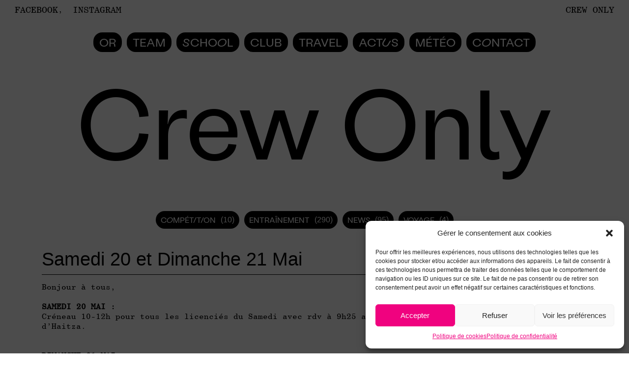

--- FILE ---
content_type: text/html; charset=UTF-8
request_url: https://oceanroots.com/samedi-20-et-dimanche-21-mai/
body_size: 22465
content:
<!doctype html>
<html lang="fr-FR" prefix="og: https://ogp.me/ns#"  data-wf-page="5d2f3099a29844029edb7a04" data-wf-site="5d2f3099a29844f216db7a03">
<head>
	<!-- Global site tag (gtag.js) - Google Analytics -->
<script type="text/plain" data-service="google-analytics" data-category="statistics" async data-cmplz-src="https://www.googletagmanager.com/gtag/js?id=UA-153412533-1"></script>
<script>
  window.dataLayer = window.dataLayer || [];
  function gtag(){dataLayer.push(arguments);}
  gtag('js', new Date());

  gtag('config', 'UA-153412533-1');
</script>

	<meta name="theme-color" content="#000000">
	<meta charset="UTF-8" />
	<meta name="viewport" content="width=device-width, initial-scale=1" />
	<link rel="profile" href="https://gmpg.org/xfn/11" />
	
<!-- Search Engine Optimization by Rank Math - https://rankmath.com/ -->
<title>Samedi 20 et Dimanche 21 Mai - Ocean Roots</title><link rel="stylesheet" href="https://oceanroots.com/wp-content/cache/min/1/5a9f23f8c2372a1e896552b84db66523.css" media="all" data-minify="1" />
<meta name="description" content="Bonjour à tous,"/>
<meta name="robots" content="follow, index, max-snippet:-1, max-video-preview:-1, max-image-preview:large"/>
<link rel="canonical" href="https://oceanroots.com/samedi-20-et-dimanche-21-mai/" />
<meta property="og:locale" content="fr_FR" />
<meta property="og:type" content="article" />
<meta property="og:title" content="Samedi 20 et Dimanche 21 Mai - Ocean Roots" />
<meta property="og:description" content="Bonjour à tous," />
<meta property="og:url" content="https://oceanroots.com/samedi-20-et-dimanche-21-mai/" />
<meta property="og:site_name" content="Ocean Roots" />
<meta property="article:section" content="Entraînement" />
<meta property="og:updated_time" content="2025-07-17T14:41:38+02:00" />
<meta property="og:image" content="https://oceanroots.com/wp-content/uploads/2019/12/Capture-d’écran-2019-02-20-à-12.37.41-1024x574.png" />
<meta property="og:image:secure_url" content="https://oceanroots.com/wp-content/uploads/2019/12/Capture-d’écran-2019-02-20-à-12.37.41-1024x574.png" />
<meta property="og:image:width" content="640" />
<meta property="og:image:height" content="359" />
<meta property="og:image:alt" content="Ocean Roots, école de surf du Bassin d&#039;Arcachon" />
<meta property="og:image:type" content="image/png" />
<meta property="article:published_time" content="2023-05-18T23:20:39+02:00" />
<meta property="article:modified_time" content="2025-07-17T14:41:38+02:00" />
<meta name="twitter:card" content="summary_large_image" />
<meta name="twitter:title" content="Samedi 20 et Dimanche 21 Mai - Ocean Roots" />
<meta name="twitter:description" content="Bonjour à tous," />
<meta name="twitter:image" content="https://oceanroots.com/wp-content/uploads/2019/12/Capture-d’écran-2019-02-20-à-12.37.41-1024x574.png" />
<meta name="twitter:label1" content="Écrit par" />
<meta name="twitter:data1" content="Julie Padois" />
<meta name="twitter:label2" content="Temps de lecture" />
<meta name="twitter:data2" content="Moins d’une minute" />
<script type="application/ld+json" class="rank-math-schema">{"@context":"https://schema.org","@graph":[{"@type":"Organization","@id":"https://oceanroots.com/#organization","name":"Ocean Roots","url":"https://oceanroots.com","logo":{"@type":"ImageObject","@id":"https://oceanroots.com/#logo","url":"https://oceanroots.com/wp-content/uploads/2021/03/favOR-2.jpg","contentUrl":"https://oceanroots.com/wp-content/uploads/2021/03/favOR-2.jpg","caption":"Ocean Roots","inLanguage":"fr-FR","width":"150","height":"112"}},{"@type":"WebSite","@id":"https://oceanroots.com/#website","url":"https://oceanroots.com","name":"Ocean Roots","alternateName":"Ecole de surf du Bassin d\\'Arcachon","publisher":{"@id":"https://oceanroots.com/#organization"},"inLanguage":"fr-FR"},{"@type":"ImageObject","@id":"https://oceanroots.com/wp-content/uploads/2019/12/Capture-d\u2019e\u0301cran-2019-02-20-a\u0300-12.37.41-scaled.png","url":"https://oceanroots.com/wp-content/uploads/2019/12/Capture-d\u2019e\u0301cran-2019-02-20-a\u0300-12.37.41-scaled.png","width":"2560","height":"1435","caption":"Ocean Roots, \u00e9cole de surf du Bassin d'Arcachon","inLanguage":"fr-FR"},{"@type":"WebPage","@id":"https://oceanroots.com/samedi-20-et-dimanche-21-mai/#webpage","url":"https://oceanroots.com/samedi-20-et-dimanche-21-mai/","name":"Samedi 20 et Dimanche 21 Mai - Ocean Roots","datePublished":"2023-05-18T23:20:39+02:00","dateModified":"2025-07-17T14:41:38+02:00","isPartOf":{"@id":"https://oceanroots.com/#website"},"primaryImageOfPage":{"@id":"https://oceanroots.com/wp-content/uploads/2019/12/Capture-d\u2019e\u0301cran-2019-02-20-a\u0300-12.37.41-scaled.png"},"inLanguage":"fr-FR"},{"@type":"Person","@id":"https://oceanroots.com/author/juliepadois/","name":"Julie Padois","url":"https://oceanroots.com/author/juliepadois/","image":{"@type":"ImageObject","@id":"https://secure.gravatar.com/avatar/fea0f0b298b696fa6bb74f715ea66669?s=96&amp;d=mm&amp;r=g","url":"https://secure.gravatar.com/avatar/fea0f0b298b696fa6bb74f715ea66669?s=96&amp;d=mm&amp;r=g","caption":"Julie Padois","inLanguage":"fr-FR"},"sameAs":["http://www.oceanroots.com"],"worksFor":{"@id":"https://oceanroots.com/#organization"}},{"@type":"BlogPosting","headline":"Samedi 20 et Dimanche 21 Mai - Ocean Roots","datePublished":"2023-05-18T23:20:39+02:00","dateModified":"2025-07-17T14:41:38+02:00","articleSection":"Entra\u00eenement","author":{"@id":"https://oceanroots.com/author/juliepadois/","name":"Julie Padois"},"publisher":{"@id":"https://oceanroots.com/#organization"},"description":"Bonjour \u00e0 tous,","name":"Samedi 20 et Dimanche 21 Mai - Ocean Roots","@id":"https://oceanroots.com/samedi-20-et-dimanche-21-mai/#richSnippet","isPartOf":{"@id":"https://oceanroots.com/samedi-20-et-dimanche-21-mai/#webpage"},"image":{"@id":"https://oceanroots.com/wp-content/uploads/2019/12/Capture-d\u2019e\u0301cran-2019-02-20-a\u0300-12.37.41-scaled.png"},"inLanguage":"fr-FR","mainEntityOfPage":{"@id":"https://oceanroots.com/samedi-20-et-dimanche-21-mai/#webpage"}}]}</script>
<!-- /Extension Rank Math WordPress SEO -->

<link rel='dns-prefetch' href='//js.stripe.com' />

<link rel="alternate" type="application/rss+xml" title="Ocean Roots &raquo; Flux" href="https://oceanroots.com/feed/" />
<link rel="alternate" type="application/rss+xml" title="Ocean Roots &raquo; Flux des commentaires" href="https://oceanroots.com/comments/feed/" />
<link rel="alternate" type="application/rss+xml" title="Ocean Roots &raquo; Samedi 20 et Dimanche 21 Mai Flux des commentaires" href="https://oceanroots.com/samedi-20-et-dimanche-21-mai/feed/" />


<style id='wp-block-library-theme-inline-css' type='text/css'>
.wp-block-audio figcaption{color:#555;font-size:13px;text-align:center}.is-dark-theme .wp-block-audio figcaption{color:hsla(0,0%,100%,.65)}.wp-block-audio{margin:0 0 1em}.wp-block-code{border:1px solid #ccc;border-radius:4px;font-family:Menlo,Consolas,monaco,monospace;padding:.8em 1em}.wp-block-embed figcaption{color:#555;font-size:13px;text-align:center}.is-dark-theme .wp-block-embed figcaption{color:hsla(0,0%,100%,.65)}.wp-block-embed{margin:0 0 1em}.blocks-gallery-caption{color:#555;font-size:13px;text-align:center}.is-dark-theme .blocks-gallery-caption{color:hsla(0,0%,100%,.65)}.wp-block-image figcaption{color:#555;font-size:13px;text-align:center}.is-dark-theme .wp-block-image figcaption{color:hsla(0,0%,100%,.65)}.wp-block-image{margin:0 0 1em}.wp-block-pullquote{border-bottom:4px solid;border-top:4px solid;color:currentColor;margin-bottom:1.75em}.wp-block-pullquote cite,.wp-block-pullquote footer,.wp-block-pullquote__citation{color:currentColor;font-size:.8125em;font-style:normal;text-transform:uppercase}.wp-block-quote{border-left:.25em solid;margin:0 0 1.75em;padding-left:1em}.wp-block-quote cite,.wp-block-quote footer{color:currentColor;font-size:.8125em;font-style:normal;position:relative}.wp-block-quote.has-text-align-right{border-left:none;border-right:.25em solid;padding-left:0;padding-right:1em}.wp-block-quote.has-text-align-center{border:none;padding-left:0}.wp-block-quote.is-large,.wp-block-quote.is-style-large,.wp-block-quote.is-style-plain{border:none}.wp-block-search .wp-block-search__label{font-weight:700}.wp-block-search__button{border:1px solid #ccc;padding:.375em .625em}:where(.wp-block-group.has-background){padding:1.25em 2.375em}.wp-block-separator.has-css-opacity{opacity:.4}.wp-block-separator{border:none;border-bottom:2px solid;margin-left:auto;margin-right:auto}.wp-block-separator.has-alpha-channel-opacity{opacity:1}.wp-block-separator:not(.is-style-wide):not(.is-style-dots){width:100px}.wp-block-separator.has-background:not(.is-style-dots){border-bottom:none;height:1px}.wp-block-separator.has-background:not(.is-style-wide):not(.is-style-dots){height:2px}.wp-block-table{margin:0 0 1em}.wp-block-table td,.wp-block-table th{word-break:normal}.wp-block-table figcaption{color:#555;font-size:13px;text-align:center}.is-dark-theme .wp-block-table figcaption{color:hsla(0,0%,100%,.65)}.wp-block-video figcaption{color:#555;font-size:13px;text-align:center}.is-dark-theme .wp-block-video figcaption{color:hsla(0,0%,100%,.65)}.wp-block-video{margin:0 0 1em}.wp-block-template-part.has-background{margin-bottom:0;margin-top:0;padding:1.25em 2.375em}
</style>

<style id='global-styles-inline-css' type='text/css'>
body{--wp--preset--color--black: #000000;--wp--preset--color--cyan-bluish-gray: #abb8c3;--wp--preset--color--white: #FFF;--wp--preset--color--pale-pink: #f78da7;--wp--preset--color--vivid-red: #cf2e2e;--wp--preset--color--luminous-vivid-orange: #ff6900;--wp--preset--color--luminous-vivid-amber: #fcb900;--wp--preset--color--light-green-cyan: #7bdcb5;--wp--preset--color--vivid-green-cyan: #00d084;--wp--preset--color--pale-cyan-blue: #8ed1fc;--wp--preset--color--vivid-cyan-blue: #0693e3;--wp--preset--color--vivid-purple: #9b51e0;--wp--preset--color--primary: #0073a8;--wp--preset--color--secondary: #005075;--wp--preset--color--dark-gray: #111;--wp--preset--color--light-gray: #767676;--wp--preset--gradient--vivid-cyan-blue-to-vivid-purple: linear-gradient(135deg,rgba(6,147,227,1) 0%,rgb(155,81,224) 100%);--wp--preset--gradient--light-green-cyan-to-vivid-green-cyan: linear-gradient(135deg,rgb(122,220,180) 0%,rgb(0,208,130) 100%);--wp--preset--gradient--luminous-vivid-amber-to-luminous-vivid-orange: linear-gradient(135deg,rgba(252,185,0,1) 0%,rgba(255,105,0,1) 100%);--wp--preset--gradient--luminous-vivid-orange-to-vivid-red: linear-gradient(135deg,rgba(255,105,0,1) 0%,rgb(207,46,46) 100%);--wp--preset--gradient--very-light-gray-to-cyan-bluish-gray: linear-gradient(135deg,rgb(238,238,238) 0%,rgb(169,184,195) 100%);--wp--preset--gradient--cool-to-warm-spectrum: linear-gradient(135deg,rgb(74,234,220) 0%,rgb(151,120,209) 20%,rgb(207,42,186) 40%,rgb(238,44,130) 60%,rgb(251,105,98) 80%,rgb(254,248,76) 100%);--wp--preset--gradient--blush-light-purple: linear-gradient(135deg,rgb(255,206,236) 0%,rgb(152,150,240) 100%);--wp--preset--gradient--blush-bordeaux: linear-gradient(135deg,rgb(254,205,165) 0%,rgb(254,45,45) 50%,rgb(107,0,62) 100%);--wp--preset--gradient--luminous-dusk: linear-gradient(135deg,rgb(255,203,112) 0%,rgb(199,81,192) 50%,rgb(65,88,208) 100%);--wp--preset--gradient--pale-ocean: linear-gradient(135deg,rgb(255,245,203) 0%,rgb(182,227,212) 50%,rgb(51,167,181) 100%);--wp--preset--gradient--electric-grass: linear-gradient(135deg,rgb(202,248,128) 0%,rgb(113,206,126) 100%);--wp--preset--gradient--midnight: linear-gradient(135deg,rgb(2,3,129) 0%,rgb(40,116,252) 100%);--wp--preset--duotone--dark-grayscale: url('#wp-duotone-dark-grayscale');--wp--preset--duotone--grayscale: url('#wp-duotone-grayscale');--wp--preset--duotone--purple-yellow: url('#wp-duotone-purple-yellow');--wp--preset--duotone--blue-red: url('#wp-duotone-blue-red');--wp--preset--duotone--midnight: url('#wp-duotone-midnight');--wp--preset--duotone--magenta-yellow: url('#wp-duotone-magenta-yellow');--wp--preset--duotone--purple-green: url('#wp-duotone-purple-green');--wp--preset--duotone--blue-orange: url('#wp-duotone-blue-orange');--wp--preset--font-size--small: 19.5px;--wp--preset--font-size--medium: 20px;--wp--preset--font-size--large: 36.5px;--wp--preset--font-size--x-large: 42px;--wp--preset--font-size--normal: 22px;--wp--preset--font-size--huge: 49.5px;--wp--preset--spacing--20: 0.44rem;--wp--preset--spacing--30: 0.67rem;--wp--preset--spacing--40: 1rem;--wp--preset--spacing--50: 1.5rem;--wp--preset--spacing--60: 2.25rem;--wp--preset--spacing--70: 3.38rem;--wp--preset--spacing--80: 5.06rem;--wp--preset--shadow--natural: 6px 6px 9px rgba(0, 0, 0, 0.2);--wp--preset--shadow--deep: 12px 12px 50px rgba(0, 0, 0, 0.4);--wp--preset--shadow--sharp: 6px 6px 0px rgba(0, 0, 0, 0.2);--wp--preset--shadow--outlined: 6px 6px 0px -3px rgba(255, 255, 255, 1), 6px 6px rgba(0, 0, 0, 1);--wp--preset--shadow--crisp: 6px 6px 0px rgba(0, 0, 0, 1);}:where(.is-layout-flex){gap: 0.5em;}body .is-layout-flow > .alignleft{float: left;margin-inline-start: 0;margin-inline-end: 2em;}body .is-layout-flow > .alignright{float: right;margin-inline-start: 2em;margin-inline-end: 0;}body .is-layout-flow > .aligncenter{margin-left: auto !important;margin-right: auto !important;}body .is-layout-constrained > .alignleft{float: left;margin-inline-start: 0;margin-inline-end: 2em;}body .is-layout-constrained > .alignright{float: right;margin-inline-start: 2em;margin-inline-end: 0;}body .is-layout-constrained > .aligncenter{margin-left: auto !important;margin-right: auto !important;}body .is-layout-constrained > :where(:not(.alignleft):not(.alignright):not(.alignfull)){max-width: var(--wp--style--global--content-size);margin-left: auto !important;margin-right: auto !important;}body .is-layout-constrained > .alignwide{max-width: var(--wp--style--global--wide-size);}body .is-layout-flex{display: flex;}body .is-layout-flex{flex-wrap: wrap;align-items: center;}body .is-layout-flex > *{margin: 0;}:where(.wp-block-columns.is-layout-flex){gap: 2em;}.has-black-color{color: var(--wp--preset--color--black) !important;}.has-cyan-bluish-gray-color{color: var(--wp--preset--color--cyan-bluish-gray) !important;}.has-white-color{color: var(--wp--preset--color--white) !important;}.has-pale-pink-color{color: var(--wp--preset--color--pale-pink) !important;}.has-vivid-red-color{color: var(--wp--preset--color--vivid-red) !important;}.has-luminous-vivid-orange-color{color: var(--wp--preset--color--luminous-vivid-orange) !important;}.has-luminous-vivid-amber-color{color: var(--wp--preset--color--luminous-vivid-amber) !important;}.has-light-green-cyan-color{color: var(--wp--preset--color--light-green-cyan) !important;}.has-vivid-green-cyan-color{color: var(--wp--preset--color--vivid-green-cyan) !important;}.has-pale-cyan-blue-color{color: var(--wp--preset--color--pale-cyan-blue) !important;}.has-vivid-cyan-blue-color{color: var(--wp--preset--color--vivid-cyan-blue) !important;}.has-vivid-purple-color{color: var(--wp--preset--color--vivid-purple) !important;}.has-black-background-color{background-color: var(--wp--preset--color--black) !important;}.has-cyan-bluish-gray-background-color{background-color: var(--wp--preset--color--cyan-bluish-gray) !important;}.has-white-background-color{background-color: var(--wp--preset--color--white) !important;}.has-pale-pink-background-color{background-color: var(--wp--preset--color--pale-pink) !important;}.has-vivid-red-background-color{background-color: var(--wp--preset--color--vivid-red) !important;}.has-luminous-vivid-orange-background-color{background-color: var(--wp--preset--color--luminous-vivid-orange) !important;}.has-luminous-vivid-amber-background-color{background-color: var(--wp--preset--color--luminous-vivid-amber) !important;}.has-light-green-cyan-background-color{background-color: var(--wp--preset--color--light-green-cyan) !important;}.has-vivid-green-cyan-background-color{background-color: var(--wp--preset--color--vivid-green-cyan) !important;}.has-pale-cyan-blue-background-color{background-color: var(--wp--preset--color--pale-cyan-blue) !important;}.has-vivid-cyan-blue-background-color{background-color: var(--wp--preset--color--vivid-cyan-blue) !important;}.has-vivid-purple-background-color{background-color: var(--wp--preset--color--vivid-purple) !important;}.has-black-border-color{border-color: var(--wp--preset--color--black) !important;}.has-cyan-bluish-gray-border-color{border-color: var(--wp--preset--color--cyan-bluish-gray) !important;}.has-white-border-color{border-color: var(--wp--preset--color--white) !important;}.has-pale-pink-border-color{border-color: var(--wp--preset--color--pale-pink) !important;}.has-vivid-red-border-color{border-color: var(--wp--preset--color--vivid-red) !important;}.has-luminous-vivid-orange-border-color{border-color: var(--wp--preset--color--luminous-vivid-orange) !important;}.has-luminous-vivid-amber-border-color{border-color: var(--wp--preset--color--luminous-vivid-amber) !important;}.has-light-green-cyan-border-color{border-color: var(--wp--preset--color--light-green-cyan) !important;}.has-vivid-green-cyan-border-color{border-color: var(--wp--preset--color--vivid-green-cyan) !important;}.has-pale-cyan-blue-border-color{border-color: var(--wp--preset--color--pale-cyan-blue) !important;}.has-vivid-cyan-blue-border-color{border-color: var(--wp--preset--color--vivid-cyan-blue) !important;}.has-vivid-purple-border-color{border-color: var(--wp--preset--color--vivid-purple) !important;}.has-vivid-cyan-blue-to-vivid-purple-gradient-background{background: var(--wp--preset--gradient--vivid-cyan-blue-to-vivid-purple) !important;}.has-light-green-cyan-to-vivid-green-cyan-gradient-background{background: var(--wp--preset--gradient--light-green-cyan-to-vivid-green-cyan) !important;}.has-luminous-vivid-amber-to-luminous-vivid-orange-gradient-background{background: var(--wp--preset--gradient--luminous-vivid-amber-to-luminous-vivid-orange) !important;}.has-luminous-vivid-orange-to-vivid-red-gradient-background{background: var(--wp--preset--gradient--luminous-vivid-orange-to-vivid-red) !important;}.has-very-light-gray-to-cyan-bluish-gray-gradient-background{background: var(--wp--preset--gradient--very-light-gray-to-cyan-bluish-gray) !important;}.has-cool-to-warm-spectrum-gradient-background{background: var(--wp--preset--gradient--cool-to-warm-spectrum) !important;}.has-blush-light-purple-gradient-background{background: var(--wp--preset--gradient--blush-light-purple) !important;}.has-blush-bordeaux-gradient-background{background: var(--wp--preset--gradient--blush-bordeaux) !important;}.has-luminous-dusk-gradient-background{background: var(--wp--preset--gradient--luminous-dusk) !important;}.has-pale-ocean-gradient-background{background: var(--wp--preset--gradient--pale-ocean) !important;}.has-electric-grass-gradient-background{background: var(--wp--preset--gradient--electric-grass) !important;}.has-midnight-gradient-background{background: var(--wp--preset--gradient--midnight) !important;}.has-small-font-size{font-size: var(--wp--preset--font-size--small) !important;}.has-medium-font-size{font-size: var(--wp--preset--font-size--medium) !important;}.has-large-font-size{font-size: var(--wp--preset--font-size--large) !important;}.has-x-large-font-size{font-size: var(--wp--preset--font-size--x-large) !important;}
.wp-block-navigation a:where(:not(.wp-element-button)){color: inherit;}
:where(.wp-block-columns.is-layout-flex){gap: 2em;}
.wp-block-pullquote{font-size: 1.5em;line-height: 1.6;}
</style>








<link rel='stylesheet' id='twentynineteen-print-style-css' href='https://oceanroots.com/wp-content/themes/oceanroots/print.css?ver=6.2.8' type='text/css' media='print' />
<style id='rocket-lazyload-inline-css' type='text/css'>
.rll-youtube-player{position:relative;padding-bottom:56.23%;height:0;overflow:hidden;max-width:100%;}.rll-youtube-player:focus-within{outline: 2px solid currentColor;outline-offset: 5px;}.rll-youtube-player iframe{position:absolute;top:0;left:0;width:100%;height:100%;z-index:100;background:0 0}.rll-youtube-player img{bottom:0;display:block;left:0;margin:auto;max-width:100%;width:100%;position:absolute;right:0;top:0;border:none;height:auto;-webkit-transition:.4s all;-moz-transition:.4s all;transition:.4s all}.rll-youtube-player img:hover{-webkit-filter:brightness(75%)}.rll-youtube-player .play{height:100%;width:100%;left:0;top:0;position:absolute;background:url(https://oceanroots.com/wp-content/plugins/wp-rocket/assets/img/youtube.png) no-repeat center;background-color: transparent !important;cursor:pointer;border:none;}.wp-embed-responsive .wp-has-aspect-ratio .rll-youtube-player{position:absolute;padding-bottom:0;width:100%;height:100%;top:0;bottom:0;left:0;right:0}
</style>
<script type='text/javascript' async src='https://oceanroots.com/wp-content/plugins/burst-statistics/helpers/timeme/timeme.min.js?ver=1.4.3' id='burst-timeme-js'></script>
<script type='text/javascript' src='https://oceanroots.com/wp-includes/js/dist/vendor/wp-polyfill-inert.min.js?ver=3.1.2' id='wp-polyfill-inert-js' defer></script>
<script type='text/javascript' src='https://oceanroots.com/wp-includes/js/dist/vendor/regenerator-runtime.min.js?ver=0.13.11' id='regenerator-runtime-js' defer></script>
<script type='text/javascript' src='https://oceanroots.com/wp-includes/js/dist/vendor/wp-polyfill.min.js?ver=3.15.0' id='wp-polyfill-js'></script>
<script type='text/javascript' src='https://oceanroots.com/wp-includes/js/dist/hooks.min.js?ver=4169d3cf8e8d95a3d6d5' id='wp-hooks-js'></script>
<script type='text/javascript' src='https://oceanroots.com/wp-includes/js/dist/i18n.min.js?ver=9e794f35a71bb98672ae' id='wp-i18n-js'></script>
<script type='text/javascript' id='wp-i18n-js-after'>
wp.i18n.setLocaleData( { 'text direction\u0004ltr': [ 'ltr' ] } );
</script>
<script type='text/javascript' src='https://oceanroots.com/wp-includes/js/dist/url.min.js?ver=16185fce2fb043a0cfed' id='wp-url-js'></script>
<script type='text/javascript' id='wp-api-fetch-js-translations'>
( function( domain, translations ) {
	var localeData = translations.locale_data[ domain ] || translations.locale_data.messages;
	localeData[""].domain = domain;
	wp.i18n.setLocaleData( localeData, domain );
} )( "default", {"translation-revision-date":"2025-10-01 05:33:45+0000","generator":"GlotPress\/4.0.1","domain":"messages","locale_data":{"messages":{"":{"domain":"messages","plural-forms":"nplurals=2; plural=n > 1;","lang":"fr"},"You are probably offline.":["Vous \u00eates probablement hors ligne."],"Media upload failed. If this is a photo or a large image, please scale it down and try again.":["Le t\u00e9l\u00e9versement du m\u00e9dia a \u00e9chou\u00e9. S\u2019il s\u2019agit d\u2019une photo ou d\u2019une grande image, veuillez la redimensionner puis r\u00e9essayer."],"An unknown error occurred.":["Une erreur inconnue est survenue."],"The response is not a valid JSON response.":["La r\u00e9ponse n\u2019est pas une r\u00e9ponse JSON valide."]}},"comment":{"reference":"wp-includes\/js\/dist\/api-fetch.js"}} );
</script>
<script type='text/javascript' src='https://oceanroots.com/wp-includes/js/dist/api-fetch.min.js?ver=bc0029ca2c943aec5311' id='wp-api-fetch-js'></script>
<script type='text/javascript' id='wp-api-fetch-js-after'>
wp.apiFetch.use( wp.apiFetch.createRootURLMiddleware( "https://oceanroots.com/wp-json/" ) );
wp.apiFetch.nonceMiddleware = wp.apiFetch.createNonceMiddleware( "389625626b" );
wp.apiFetch.use( wp.apiFetch.nonceMiddleware );
wp.apiFetch.use( wp.apiFetch.mediaUploadMiddleware );
wp.apiFetch.nonceEndpoint = "https://oceanroots.com/wp-admin/admin-ajax.php?action=rest-nonce";
</script>
<script type='text/javascript' id='burst-js-extra'>
/* <![CDATA[ */
var burst = {"url":"https:\/\/oceanroots.com\/wp-json\/","page_id":"2163","cookie_retention_days":"30","beacon_url":"https:\/\/oceanroots.com\/burst-statistics-endpoint.php","options":{"beacon_enabled":1,"enable_cookieless_tracking":0,"enable_turbo_mode":0,"do_not_track":0},"goals":[],"goals_script_url":"https:\/\/oceanroots.com\/wp-content\/plugins\/burst-statistics\/\/assets\/js\/build\/burst-goals.js"};
/* ]]> */
</script>
<script type='text/javascript' async src='https://oceanroots.com/wp-content/plugins/burst-statistics/assets/js/build/burst.min.js?ver=1.4.3' id='burst-js'></script>
<script type='text/javascript' src='https://oceanroots.com/wp-includes/js/jquery/jquery.min.js?ver=3.6.4' id='jquery-core-js' defer></script>
<script type='text/javascript' src='https://oceanroots.com/wp-includes/js/jquery/jquery-migrate.min.js?ver=3.4.0' id='jquery-migrate-js' defer></script>
<script type='text/javascript' src='https://js.stripe.com/v3/' id='wbk-ext-stripe-js-js' defer></script>
<script type='text/javascript' src='https://oceanroots.com/wp-includes/js/jquery/ui/core.min.js?ver=1.13.2' id='jquery-ui-core-js' defer></script>
<script type='text/javascript' src='https://oceanroots.com/wp-includes/js/jquery/ui/effect.min.js?ver=1.13.2' id='jquery-effects-core-js' defer></script>
<script data-minify="1" type='text/javascript' src='https://oceanroots.com/wp-content/cache/min/1/wp-content/plugins/webba-booking/common/wbk-validator.js?ver=1752751127' id='wbk-validator-js' defer></script>
<script type='text/javascript' src='https://oceanroots.com/wp-content/plugins/webba-booking/frontend/../common/jquery.maskedinput.min.js?ver=6.2.8' id='jquery-maskedinput-js' defer></script>
<script type='text/javascript' id='wbk-frontend-js-extra'>
/* <![CDATA[ */
var wbkl10n = {"mode":"simple","phonemask":"enabled","phoneformat":"99-99-99-99-99","ajaxurl":"https:\/\/oceanroots.com\/wp-admin\/admin-ajax.php","selectdatestart":"Choisir un cr\u00e9neau \u00e0 partir du :","selectdatestartbasic":"Choisir un cr\u00e9neau :","selecttime":"Available time slots","selectdate":"Date","thanksforbooking":"<p class=\"redro\">Merci d'avoir fait votre demande de r\u00e9servation, pour la valider, merci de la r\u00e9gler en cliquant sur le bouton \"Payer\" ci-dessous. Ou par le lien dans votre boite e-mail.<\/p>","january":"Janvier","february":"F\u00e9vrier","march":"Mars","april":"Avril","may":"May","june":"Juin","july":"Juillet","august":"Ao\u00fbt","september":"Septembre","october":"Octobre","november":"Novembre","december":"D\u00e9cembre","jan":"Jan","feb":"F\u00e9v","mar":"Mar","apr":"Avr","mays":"May","jun":"Jui","jul":"Jui","aug":"Ao\u00fb","sep":"Sep","oct":"Oct","nov":"Nov","dec":"D\u00e9c","sunday":"Dimanche","monday":"Lundi","tuesday":"Mardi","wednesday":"Mercredi","thursday":"Jeudi","friday":"Vendredi","saturday":"Samedi","sun":"Dim","mon":"Lun","tue":"Mar","wed":"Mer","thu":"Jeu","fri":"Ven","sat":"Sam","today":"Aujourd'hui","clear":"Effacer","close":"Fermer","startofweek":"1","nextmonth":"Mois suivant","prevmonth":"Mois pr\u00e9c\u00e9dent","hide_form":"disabled","booked_text":"Booked","show_booked":"disabled","multi_booking":"disabled","checkout":"Checkout","multi_limit":"","multi_limit_default":"","phone_required":"3","show_desc":"disabled","date_input":"classic","allow_attachment":"no","stripe_public_key":"pk_live_dZcSxzyf87pncNuOHVK3AFtF00MV6XjFWx","override_stripe_error":"no","stripe_card_error_message":"incorrect input","something_wrong":"Quelque chose d'anormal s'est produit. Merci de r\u00e9essayer.","time_slot_booked":"Time slot(s) already booked.","pp_redirect":"disabled","show_prev_booking":"disabled","scroll_container":"#contentResa","continious_appointments":"","show_suitable_hours":"no","stripe_redirect_url":"","stripe_mob_size":"","auto_add_to_cart":"disabled","range_selection":"disabled","picker_format":"dd\/mm\/yyyy","scroll_value":"0","field_required":"","error_status_scroll_value":"0","limit_per_email_message":"You have reached your booking limit."};
/* ]]> */
</script>
<script data-minify="1" type='text/javascript' src='https://oceanroots.com/wp-content/cache/min/1/wp-content/plugins/webba-booking/frontend/js/wbk-frontend-nc.js?ver=1752751127' id='wbk-frontend-js' defer></script>
<script data-minify="1" type='text/javascript' src='https://oceanroots.com/wp-content/cache/min/1/wp-content/plugins/webba-booking/frontend/js/picker.js?ver=1752751127' id='picker-js' defer></script>
<script data-minify="1" type='text/javascript' src='https://oceanroots.com/wp-content/cache/min/1/wp-content/plugins/webba-booking/frontend/js/picker.date.js?ver=1752751127' id='picker-date-js' defer></script>
<script data-minify="1" type='text/javascript' src='https://oceanroots.com/wp-content/cache/min/1/wp-content/plugins/webba-booking/frontend/js/legacy.js?ver=1752751127' id='picker-legacy-js' defer></script>
<link rel="https://api.w.org/" href="https://oceanroots.com/wp-json/" /><link rel="alternate" type="application/json" href="https://oceanroots.com/wp-json/wp/v2/posts/2163" /><link rel="EditURI" type="application/rsd+xml" title="RSD" href="https://oceanroots.com/xmlrpc.php?rsd" />
<link rel="wlwmanifest" type="application/wlwmanifest+xml" href="https://oceanroots.com/wp-includes/wlwmanifest.xml" />
<meta name="generator" content="WordPress 6.2.8" />
<link rel='shortlink' href='https://oceanroots.com/?p=2163' />
<link rel="alternate" type="application/json+oembed" href="https://oceanroots.com/wp-json/oembed/1.0/embed?url=https%3A%2F%2Foceanroots.com%2Fsamedi-20-et-dimanche-21-mai%2F" />
<link rel="alternate" type="text/xml+oembed" href="https://oceanroots.com/wp-json/oembed/1.0/embed?url=https%3A%2F%2Foceanroots.com%2Fsamedi-20-et-dimanche-21-mai%2F&#038;format=xml" />
<style>.cmplz-hidden{display:none!important;}</style><script data-service="google-analytics" data-category="statistics" id="google_gtagjs" data-cmplz-src="https://www.googletagmanager.com/gtag/js?id=G-T6H2NQ8PCK" async="async" type="text/plain"></script>
<script id="google_gtagjs-inline" type="text/javascript">
window.dataLayer = window.dataLayer || [];function gtag(){dataLayer.push(arguments);}gtag('js', new Date());gtag('config', 'G-T6H2NQ8PCK', {} );
</script>
<link rel="icon" href="https://oceanroots.com/wp-content/uploads/2021/03/cropped-favOR-2-32x32.jpg" sizes="32x32" />
<link rel="icon" href="https://oceanroots.com/wp-content/uploads/2021/03/cropped-favOR-2-192x192.jpg" sizes="192x192" />
<link rel="apple-touch-icon" href="https://oceanroots.com/wp-content/uploads/2021/03/cropped-favOR-2-180x180.jpg" />
<meta name="msapplication-TileImage" content="https://oceanroots.com/wp-content/uploads/2021/03/cropped-favOR-2-270x270.jpg" />
		<style type="text/css" id="wp-custom-css">
			@media (max-width: 990px){
h1 {
    font-size: 14px !important;
    line-height: 17px !important;
}
}		</style>
		<noscript><style id="rocket-lazyload-nojs-css">.rll-youtube-player, [data-lazy-src]{display:none !important;}</style></noscript>  <!-- [if lt IE 9]><script src="https://cdnjs.cloudflare.com/ajax/libs/html5shiv/3.7.3/html5shiv.min.js" type="text/javascript"></script><![endif] -->
  <script type="text/javascript">!function(o,c){var n=c.documentElement,t=" w-mod-";n.className+=t+"js",("ontouchstart"in o||o.DocumentTouch&&c instanceof DocumentTouch)&&(n.className+=t+"touch")}(window,document);</script>
  <script data-minify="1" src="https://oceanroots.com/wp-content/cache/min/1/npm/typeit@6.0.3/dist/typeit.min.js?ver=1752751127"  defer></script>
</head>

<body data-cmplz=1 class="body">
<svg xmlns="http://www.w3.org/2000/svg" viewBox="0 0 0 0" width="0" height="0" focusable="false" role="none" style="visibility: hidden; position: absolute; left: -9999px; overflow: hidden;" ><defs><filter id="wp-duotone-dark-grayscale"><feColorMatrix color-interpolation-filters="sRGB" type="matrix" values=" .299 .587 .114 0 0 .299 .587 .114 0 0 .299 .587 .114 0 0 .299 .587 .114 0 0 " /><feComponentTransfer color-interpolation-filters="sRGB" ><feFuncR type="table" tableValues="0 0.49803921568627" /><feFuncG type="table" tableValues="0 0.49803921568627" /><feFuncB type="table" tableValues="0 0.49803921568627" /><feFuncA type="table" tableValues="1 1" /></feComponentTransfer><feComposite in2="SourceGraphic" operator="in" /></filter></defs></svg><svg xmlns="http://www.w3.org/2000/svg" viewBox="0 0 0 0" width="0" height="0" focusable="false" role="none" style="visibility: hidden; position: absolute; left: -9999px; overflow: hidden;" ><defs><filter id="wp-duotone-grayscale"><feColorMatrix color-interpolation-filters="sRGB" type="matrix" values=" .299 .587 .114 0 0 .299 .587 .114 0 0 .299 .587 .114 0 0 .299 .587 .114 0 0 " /><feComponentTransfer color-interpolation-filters="sRGB" ><feFuncR type="table" tableValues="0 1" /><feFuncG type="table" tableValues="0 1" /><feFuncB type="table" tableValues="0 1" /><feFuncA type="table" tableValues="1 1" /></feComponentTransfer><feComposite in2="SourceGraphic" operator="in" /></filter></defs></svg><svg xmlns="http://www.w3.org/2000/svg" viewBox="0 0 0 0" width="0" height="0" focusable="false" role="none" style="visibility: hidden; position: absolute; left: -9999px; overflow: hidden;" ><defs><filter id="wp-duotone-purple-yellow"><feColorMatrix color-interpolation-filters="sRGB" type="matrix" values=" .299 .587 .114 0 0 .299 .587 .114 0 0 .299 .587 .114 0 0 .299 .587 .114 0 0 " /><feComponentTransfer color-interpolation-filters="sRGB" ><feFuncR type="table" tableValues="0.54901960784314 0.98823529411765" /><feFuncG type="table" tableValues="0 1" /><feFuncB type="table" tableValues="0.71764705882353 0.25490196078431" /><feFuncA type="table" tableValues="1 1" /></feComponentTransfer><feComposite in2="SourceGraphic" operator="in" /></filter></defs></svg><svg xmlns="http://www.w3.org/2000/svg" viewBox="0 0 0 0" width="0" height="0" focusable="false" role="none" style="visibility: hidden; position: absolute; left: -9999px; overflow: hidden;" ><defs><filter id="wp-duotone-blue-red"><feColorMatrix color-interpolation-filters="sRGB" type="matrix" values=" .299 .587 .114 0 0 .299 .587 .114 0 0 .299 .587 .114 0 0 .299 .587 .114 0 0 " /><feComponentTransfer color-interpolation-filters="sRGB" ><feFuncR type="table" tableValues="0 1" /><feFuncG type="table" tableValues="0 0.27843137254902" /><feFuncB type="table" tableValues="0.5921568627451 0.27843137254902" /><feFuncA type="table" tableValues="1 1" /></feComponentTransfer><feComposite in2="SourceGraphic" operator="in" /></filter></defs></svg><svg xmlns="http://www.w3.org/2000/svg" viewBox="0 0 0 0" width="0" height="0" focusable="false" role="none" style="visibility: hidden; position: absolute; left: -9999px; overflow: hidden;" ><defs><filter id="wp-duotone-midnight"><feColorMatrix color-interpolation-filters="sRGB" type="matrix" values=" .299 .587 .114 0 0 .299 .587 .114 0 0 .299 .587 .114 0 0 .299 .587 .114 0 0 " /><feComponentTransfer color-interpolation-filters="sRGB" ><feFuncR type="table" tableValues="0 0" /><feFuncG type="table" tableValues="0 0.64705882352941" /><feFuncB type="table" tableValues="0 1" /><feFuncA type="table" tableValues="1 1" /></feComponentTransfer><feComposite in2="SourceGraphic" operator="in" /></filter></defs></svg><svg xmlns="http://www.w3.org/2000/svg" viewBox="0 0 0 0" width="0" height="0" focusable="false" role="none" style="visibility: hidden; position: absolute; left: -9999px; overflow: hidden;" ><defs><filter id="wp-duotone-magenta-yellow"><feColorMatrix color-interpolation-filters="sRGB" type="matrix" values=" .299 .587 .114 0 0 .299 .587 .114 0 0 .299 .587 .114 0 0 .299 .587 .114 0 0 " /><feComponentTransfer color-interpolation-filters="sRGB" ><feFuncR type="table" tableValues="0.78039215686275 1" /><feFuncG type="table" tableValues="0 0.94901960784314" /><feFuncB type="table" tableValues="0.35294117647059 0.47058823529412" /><feFuncA type="table" tableValues="1 1" /></feComponentTransfer><feComposite in2="SourceGraphic" operator="in" /></filter></defs></svg><svg xmlns="http://www.w3.org/2000/svg" viewBox="0 0 0 0" width="0" height="0" focusable="false" role="none" style="visibility: hidden; position: absolute; left: -9999px; overflow: hidden;" ><defs><filter id="wp-duotone-purple-green"><feColorMatrix color-interpolation-filters="sRGB" type="matrix" values=" .299 .587 .114 0 0 .299 .587 .114 0 0 .299 .587 .114 0 0 .299 .587 .114 0 0 " /><feComponentTransfer color-interpolation-filters="sRGB" ><feFuncR type="table" tableValues="0.65098039215686 0.40392156862745" /><feFuncG type="table" tableValues="0 1" /><feFuncB type="table" tableValues="0.44705882352941 0.4" /><feFuncA type="table" tableValues="1 1" /></feComponentTransfer><feComposite in2="SourceGraphic" operator="in" /></filter></defs></svg><svg xmlns="http://www.w3.org/2000/svg" viewBox="0 0 0 0" width="0" height="0" focusable="false" role="none" style="visibility: hidden; position: absolute; left: -9999px; overflow: hidden;" ><defs><filter id="wp-duotone-blue-orange"><feColorMatrix color-interpolation-filters="sRGB" type="matrix" values=" .299 .587 .114 0 0 .299 .587 .114 0 0 .299 .587 .114 0 0 .299 .587 .114 0 0 " /><feComponentTransfer color-interpolation-filters="sRGB" ><feFuncR type="table" tableValues="0.098039215686275 1" /><feFuncG type="table" tableValues="0 0.66274509803922" /><feFuncB type="table" tableValues="0.84705882352941 0.41960784313725" /><feFuncA type="table" tableValues="1 1" /></feComponentTransfer><feComposite in2="SourceGraphic" operator="in" /></filter></defs></svg>	
 
<div id="page" class="site">


   <header class="header">
    <div class="minitop">
      <div class="div-block-2"><a href="https://www.facebook.com/oceanrootssurfclub/" target="_blank" class="minitoplink">Facebook</a>
        <div class="text-block virg">,  </div><a href="https://www.instagram.com/ocean_roots/" target="_blank" class="minitoplink">Instagram</a></div>
      <div class="div-block"><a href="/crew-only" class="minitopcrew">Crew Only</a></div>
    </div>
    <div class="container navigation"></div>
  </header>
  <div class="buttonresaresp div-block-14" data-ix="openfocusresa-interact">
    <div class="text-block-11">Réservez</div>
  </div>
  <div data-collapse="medium" data-animation="over-right" data-duration="400" data-doc-height="1" data-no-scroll="1" data-easing="ease-in-out-cubic" class="navbar w-nav">
    <div class="container-2 ">
      <div class="navrespsoc">
        <div class="text-block-10"><a href="https://www.facebook.com/oceanrootssurfclub/" target="_blank" >FB</a>•<a href="https://www.instagram.com/ocean_roots/" target="_blank" >IG</a></div>
      </div>
      <div id="menu-button" class="menu-button menu-button-2 w-nav-button">
        <div class="div-block-8">
          <div class="buttonnavresp">Menu</div>
        </div>
      </div>
      <div class="navrespsoc">
        <div class="text-block-10"><a href="/crew-only">Crew Only</a></div>
      </div>
          <nav role="navigation" class="nav-menu w-nav-menu">
        <div class="containnav"><a href="/#or" class="navitem onenavitem w-nav-link">Or</a><a href="/#team" class="navitem w-nav-link">Team</a><a href="/#school" class="navitem w-nav-link">School</a><a href="/#club" class="navitem w-nav-link">Club</a><a href="/#travel" class="navitem w-nav-link">Travel</a><a href="/#actus" class="navitem w-nav-link">Actus</a><a href="/#meteo" class="navitem w-nav-link">Météo</a><a href="/#contact" class="navitem w-nav-link">Contact</a></div>
      </nav>
	      </nav>
    </div>
  </div>
  <div class="minitopresp">
    <div></div>
  </div>
  <div class="main">
        <h2 class="heading-2">Crew Only</h2>
	<div class="container">
	<section id="primary" class="content-area">
		<main id="main" class="site-main">

			<section id="categories-2" class="widget widget_categories"><h2 class="widget-title">test</h2>
			<ul>
					<li class="cat-item cat-item-3"><a href="https://oceanroots.com/category/competition/">Compétition</a> (10)
</li>
	<li class="cat-item cat-item-4"><a href="https://oceanroots.com/category/entrainement/">Entraînement</a> (290)
</li>
	<li class="cat-item cat-item-1"><a href="https://oceanroots.com/category/news/">News</a> (95)
</li>
	<li class="cat-item cat-item-5"><a href="https://oceanroots.com/category/voyage/">Voyage</a> (4)
</li>
			</ul>

			</section><div style="clear:both;"></div>
<div class="container">
		<h1 style="color: #000;padding-left: 15px;padding-right: 15px;">Samedi 20 et Dimanche 21 Mai</h1>
</div>
<article id="post-2163" class="post-2163 post type-post status-publish format-standard hentry category-entrainement entry">

	<div class="entry-content text-block-6 content-single-post">
		
<p>Bonjour à tous,</p>



<p><br><strong>SAMEDI 20 MAI :</strong> <br>Créneau 10-12h pour tous les licenciés du Samedi avec rdv à 9h25 au club du moulleau ou 9h40-45 au rond point d&#8217;Haitza.</p>



<p><br><br><strong>DIMANCHE 21 MAI : </strong><br></p>



<p><strong>10h-12h : Groupe Perf adulte</strong><br>Rdv à 9h25 au club ou 9h45 rond point Haitza.<br></p>



<p><br><strong>14-16h : Groupe Perf/Intermédiaire</strong> <strong>Adulte/enfant</strong><br>Rdv à 13h30 au club ou 13h45 au Rond point Haitza.</p>



<p><br>Merci de prévenir de votre absence pour faciliter la logistique.</p>



<p>Bonne journée<br>OR</p>
<span class="date-blog" style="float:left;">Le <time class="date-blog" datetime="2023-05-18T23:20:39+02:00">18/05/2023</time></span><div style="clear:both;"></div><div class="category-post-single" style="margin-top: 20px;">Entraînement</div><div style="clear:both;"></div>	</div><!-- .entry-content -->

	<footer class="entry-footer">
	</footer><!-- .entry-footer -->


</article><!-- #post-2163 -->

<div id="comments" class="comments-area comments-closed">
	<div class="comments-title-wrap">
		<h2 class="comments-title">
		20 réponses sur « Samedi 20 et Dimanche 21 Mai »		</h2><!-- .comments-title -->
			</div><!-- .comments-title-flex -->
			<ol class="comment-list">
					<li id="comment-1621" class="comment byuser comment-author-fxblanquet even thread-even depth-1">
			<article id="div-comment-1621" class="comment-body">
				<footer class="comment-meta">
					<div class="comment-author vcard">
						<img alt='' src="data:image/svg+xml,%3Csvg%20xmlns='http://www.w3.org/2000/svg'%20viewBox='0%200%2060%2060'%3E%3C/svg%3E" data-lazy-srcset='https://secure.gravatar.com/avatar/4075bd8c9a7d7c26b9c2a48d47cece0a?s=120&#038;d=mm&#038;r=g 2x' class='avatar avatar-60 photo' height='60' width='60' decoding='async' data-lazy-src="https://secure.gravatar.com/avatar/4075bd8c9a7d7c26b9c2a48d47cece0a?s=60&#038;d=mm&#038;r=g"/><noscript><img alt='' src='https://secure.gravatar.com/avatar/4075bd8c9a7d7c26b9c2a48d47cece0a?s=60&#038;d=mm&#038;r=g' srcset='https://secure.gravatar.com/avatar/4075bd8c9a7d7c26b9c2a48d47cece0a?s=120&#038;d=mm&#038;r=g 2x' class='avatar avatar-60 photo' height='60' width='60' decoding='async'/></noscript><b class="fn">fxblanquet</b> <span class="screen-reader-text says">a dit :</span>					</div><!-- .comment-author -->

					<div class="comment-metadata">
						<a style="text-decoration: none;" href="https://oceanroots.com/samedi-20-et-dimanche-21-mai/#comment-1621">
														<time datetime="2023-05-18T23:55:01+02:00" title="18/05/2023 à 23h55">
								18/05/2023 à 23h55							</time>
						</a>
											</div><!-- .comment-metadata -->

									</footer><!-- .comment-meta -->

				<div class="comment-content">
					<p>Hello<br />
Pas présent</p>
				</div><!-- .comment-content -->

			</article><!-- .comment-body -->

					</li><!-- #comment-## -->
		<li id="comment-1622" class="comment odd alt thread-odd thread-alt depth-1">
			<article id="div-comment-1622" class="comment-body">
				<footer class="comment-meta">
					<div class="comment-author vcard">
						<img alt='' src="data:image/svg+xml,%3Csvg%20xmlns='http://www.w3.org/2000/svg'%20viewBox='0%200%2060%2060'%3E%3C/svg%3E" data-lazy-srcset='https://secure.gravatar.com/avatar/df9e3257a6d2dea5b05b6a9911d86895?s=120&#038;d=mm&#038;r=g 2x' class='avatar avatar-60 photo' height='60' width='60' decoding='async' data-lazy-src="https://secure.gravatar.com/avatar/df9e3257a6d2dea5b05b6a9911d86895?s=60&#038;d=mm&#038;r=g"/><noscript><img alt='' src='https://secure.gravatar.com/avatar/df9e3257a6d2dea5b05b6a9911d86895?s=60&#038;d=mm&#038;r=g' srcset='https://secure.gravatar.com/avatar/df9e3257a6d2dea5b05b6a9911d86895?s=120&#038;d=mm&#038;r=g 2x' class='avatar avatar-60 photo' height='60' width='60' decoding='async'/></noscript><b class="fn">xaviersandrinedamois</b> <span class="screen-reader-text says">a dit :</span>					</div><!-- .comment-author -->

					<div class="comment-metadata">
						<a style="text-decoration: none;" href="https://oceanroots.com/samedi-20-et-dimanche-21-mai/#comment-1622">
														<time datetime="2023-05-19T06:13:50+02:00" title="19/05/2023 à 6h13">
								19/05/2023 à 6h13							</time>
						</a>
											</div><!-- .comment-metadata -->

									</footer><!-- .comment-meta -->

				<div class="comment-content">
					<p>Salut 👋<br />
Ok pour nous deux à Haitza 🤩</p>
				</div><!-- .comment-content -->

			</article><!-- .comment-body -->

					</li><!-- #comment-## -->
		<li id="comment-1623" class="comment even thread-even depth-1">
			<article id="div-comment-1623" class="comment-body">
				<footer class="comment-meta">
					<div class="comment-author vcard">
						<img alt='' src="data:image/svg+xml,%3Csvg%20xmlns='http://www.w3.org/2000/svg'%20viewBox='0%200%2060%2060'%3E%3C/svg%3E" data-lazy-srcset='https://secure.gravatar.com/avatar/cd47460ac35882032095aa4c6f050011?s=120&#038;d=mm&#038;r=g 2x' class='avatar avatar-60 photo' height='60' width='60' decoding='async' data-lazy-src="https://secure.gravatar.com/avatar/cd47460ac35882032095aa4c6f050011?s=60&#038;d=mm&#038;r=g"/><noscript><img alt='' src='https://secure.gravatar.com/avatar/cd47460ac35882032095aa4c6f050011?s=60&#038;d=mm&#038;r=g' srcset='https://secure.gravatar.com/avatar/cd47460ac35882032095aa4c6f050011?s=120&#038;d=mm&#038;r=g 2x' class='avatar avatar-60 photo' height='60' width='60' decoding='async'/></noscript><b class="fn">nathanraphael</b> <span class="screen-reader-text says">a dit :</span>					</div><!-- .comment-author -->

					<div class="comment-metadata">
						<a style="text-decoration: none;" href="https://oceanroots.com/samedi-20-et-dimanche-21-mai/#comment-1623">
														<time datetime="2023-05-19T07:39:29+02:00" title="19/05/2023 à 7h39">
								19/05/2023 à 7h39							</time>
						</a>
											</div><!-- .comment-metadata -->

									</footer><!-- .comment-meta -->

				<div class="comment-content">
					<p>Nathan présent matin haitza 😉😉</p>
				</div><!-- .comment-content -->

			</article><!-- .comment-body -->

					</li><!-- #comment-## -->
		<li id="comment-1624" class="comment byuser comment-author-tristankapel odd alt thread-odd thread-alt depth-1">
			<article id="div-comment-1624" class="comment-body">
				<footer class="comment-meta">
					<div class="comment-author vcard">
						<img alt='' src="data:image/svg+xml,%3Csvg%20xmlns='http://www.w3.org/2000/svg'%20viewBox='0%200%2060%2060'%3E%3C/svg%3E" data-lazy-srcset='https://secure.gravatar.com/avatar/07591b5bbdbc6c79ba37de26b97c9d3b?s=120&#038;d=mm&#038;r=g 2x' class='avatar avatar-60 photo' height='60' width='60' decoding='async' data-lazy-src="https://secure.gravatar.com/avatar/07591b5bbdbc6c79ba37de26b97c9d3b?s=60&#038;d=mm&#038;r=g"/><noscript><img alt='' src='https://secure.gravatar.com/avatar/07591b5bbdbc6c79ba37de26b97c9d3b?s=60&#038;d=mm&#038;r=g' srcset='https://secure.gravatar.com/avatar/07591b5bbdbc6c79ba37de26b97c9d3b?s=120&#038;d=mm&#038;r=g 2x' class='avatar avatar-60 photo' height='60' width='60' decoding='async'/></noscript><b class="fn">tristankapel</b> <span class="screen-reader-text says">a dit :</span>					</div><!-- .comment-author -->

					<div class="comment-metadata">
						<a style="text-decoration: none;" href="https://oceanroots.com/samedi-20-et-dimanche-21-mai/#comment-1624">
														<time datetime="2023-05-19T08:03:30+02:00" title="19/05/2023 à 8h03">
								19/05/2023 à 8h03							</time>
						</a>
											</div><!-- .comment-metadata -->

									</footer><!-- .comment-meta -->

				<div class="comment-content">
					<p>Salut, je ne serai pas là. Profitez bien<br />
Bisous</p>
				</div><!-- .comment-content -->

			</article><!-- .comment-body -->

					</li><!-- #comment-## -->
		<li id="comment-1625" class="comment byuser comment-author-olivierlecourt even thread-even depth-1">
			<article id="div-comment-1625" class="comment-body">
				<footer class="comment-meta">
					<div class="comment-author vcard">
						<img alt='' src="data:image/svg+xml,%3Csvg%20xmlns='http://www.w3.org/2000/svg'%20viewBox='0%200%2060%2060'%3E%3C/svg%3E" data-lazy-srcset='https://secure.gravatar.com/avatar/5eb56c72e299e1b5d953ab3d9385fabe?s=120&#038;d=mm&#038;r=g 2x' class='avatar avatar-60 photo' height='60' width='60' decoding='async' data-lazy-src="https://secure.gravatar.com/avatar/5eb56c72e299e1b5d953ab3d9385fabe?s=60&#038;d=mm&#038;r=g"/><noscript><img alt='' src='https://secure.gravatar.com/avatar/5eb56c72e299e1b5d953ab3d9385fabe?s=60&#038;d=mm&#038;r=g' srcset='https://secure.gravatar.com/avatar/5eb56c72e299e1b5d953ab3d9385fabe?s=120&#038;d=mm&#038;r=g 2x' class='avatar avatar-60 photo' height='60' width='60' decoding='async'/></noscript><b class="fn">olivierlecourt</b> <span class="screen-reader-text says">a dit :</span>					</div><!-- .comment-author -->

					<div class="comment-metadata">
						<a style="text-decoration: none;" href="https://oceanroots.com/samedi-20-et-dimanche-21-mai/#comment-1625">
														<time datetime="2023-05-19T11:27:06+02:00" title="19/05/2023 à 11h27">
								19/05/2023 à 11h27							</time>
						</a>
											</div><!-- .comment-metadata -->

									</footer><!-- .comment-meta -->

				<div class="comment-content">
					<p>Bonjour, je ne serai pas présent. Bonne session !</p>
				</div><!-- .comment-content -->

			</article><!-- .comment-body -->

					</li><!-- #comment-## -->
		<li id="comment-1626" class="comment byuser comment-author-maheleroy odd alt thread-odd thread-alt depth-1">
			<article id="div-comment-1626" class="comment-body">
				<footer class="comment-meta">
					<div class="comment-author vcard">
						<a href="http://juliepadois" rel="external nofollow" class="url"><img alt='' src="data:image/svg+xml,%3Csvg%20xmlns='http://www.w3.org/2000/svg'%20viewBox='0%200%2060%2060'%3E%3C/svg%3E" data-lazy-srcset='https://secure.gravatar.com/avatar/fc7c6cb065677bc231662f7d7c0d5c6f?s=120&#038;d=mm&#038;r=g 2x' class='avatar avatar-60 photo' height='60' width='60' decoding='async' data-lazy-src="https://secure.gravatar.com/avatar/fc7c6cb065677bc231662f7d7c0d5c6f?s=60&#038;d=mm&#038;r=g"/><noscript><img alt='' src='https://secure.gravatar.com/avatar/fc7c6cb065677bc231662f7d7c0d5c6f?s=60&#038;d=mm&#038;r=g' srcset='https://secure.gravatar.com/avatar/fc7c6cb065677bc231662f7d7c0d5c6f?s=120&#038;d=mm&#038;r=g 2x' class='avatar avatar-60 photo' height='60' width='60' decoding='async'/></noscript><b class="fn">Mahé Leroy</b> <span class="screen-reader-text says">a dit :</span></a>					</div><!-- .comment-author -->

					<div class="comment-metadata">
						<a style="text-decoration: none;" href="https://oceanroots.com/samedi-20-et-dimanche-21-mai/#comment-1626">
														<time datetime="2023-05-19T13:06:12+02:00" title="19/05/2023 à 13h06">
								19/05/2023 à 13h06							</time>
						</a>
											</div><!-- .comment-metadata -->

									</footer><!-- .comment-meta -->

				<div class="comment-content">
					<p>Coucou Mahé absent ce week-end</p>
				</div><!-- .comment-content -->

			</article><!-- .comment-body -->

					</li><!-- #comment-## -->
		<li id="comment-1627" class="comment byuser comment-author-thibaudscotti even thread-even depth-1">
			<article id="div-comment-1627" class="comment-body">
				<footer class="comment-meta">
					<div class="comment-author vcard">
						<img alt='' src="data:image/svg+xml,%3Csvg%20xmlns='http://www.w3.org/2000/svg'%20viewBox='0%200%2060%2060'%3E%3C/svg%3E" data-lazy-srcset='https://secure.gravatar.com/avatar/251d9abda7c8ba9b2c52ea0bc8b7fcd7?s=120&#038;d=mm&#038;r=g 2x' class='avatar avatar-60 photo' height='60' width='60' decoding='async' data-lazy-src="https://secure.gravatar.com/avatar/251d9abda7c8ba9b2c52ea0bc8b7fcd7?s=60&#038;d=mm&#038;r=g"/><noscript><img alt='' src='https://secure.gravatar.com/avatar/251d9abda7c8ba9b2c52ea0bc8b7fcd7?s=60&#038;d=mm&#038;r=g' srcset='https://secure.gravatar.com/avatar/251d9abda7c8ba9b2c52ea0bc8b7fcd7?s=120&#038;d=mm&#038;r=g 2x' class='avatar avatar-60 photo' height='60' width='60' decoding='async'/></noscript><b class="fn">thibaudscotti</b> <span class="screen-reader-text says">a dit :</span>					</div><!-- .comment-author -->

					<div class="comment-metadata">
						<a style="text-decoration: none;" href="https://oceanroots.com/samedi-20-et-dimanche-21-mai/#comment-1627">
														<time datetime="2023-05-19T13:36:37+02:00" title="19/05/2023 à 13h36">
								19/05/2023 à 13h36							</time>
						</a>
											</div><!-- .comment-metadata -->

									</footer><!-- .comment-meta -->

				<div class="comment-content">
					<p>Bonjour,<br />
Je serai absent dimanche matin.<br />
Bonne session!</p>
				</div><!-- .comment-content -->

			</article><!-- .comment-body -->

					</li><!-- #comment-## -->
		<li id="comment-1628" class="comment odd alt thread-odd thread-alt depth-1">
			<article id="div-comment-1628" class="comment-body">
				<footer class="comment-meta">
					<div class="comment-author vcard">
						<img alt='' src="data:image/svg+xml,%3Csvg%20xmlns='http://www.w3.org/2000/svg'%20viewBox='0%200%2060%2060'%3E%3C/svg%3E" data-lazy-srcset='https://secure.gravatar.com/avatar/4ab565772e79d052e57bf38351b0a0da?s=120&#038;d=mm&#038;r=g 2x' class='avatar avatar-60 photo' height='60' width='60' decoding='async' data-lazy-src="https://secure.gravatar.com/avatar/4ab565772e79d052e57bf38351b0a0da?s=60&#038;d=mm&#038;r=g"/><noscript><img alt='' src='https://secure.gravatar.com/avatar/4ab565772e79d052e57bf38351b0a0da?s=60&#038;d=mm&#038;r=g' srcset='https://secure.gravatar.com/avatar/4ab565772e79d052e57bf38351b0a0da?s=120&#038;d=mm&#038;r=g 2x' class='avatar avatar-60 photo' height='60' width='60' decoding='async'/></noscript><b class="fn">Gerald</b> <span class="screen-reader-text says">a dit :</span>					</div><!-- .comment-author -->

					<div class="comment-metadata">
						<a style="text-decoration: none;" href="https://oceanroots.com/samedi-20-et-dimanche-21-mai/#comment-1628">
														<time datetime="2023-05-19T13:45:45+02:00" title="19/05/2023 à 13h45">
								19/05/2023 à 13h45							</time>
						</a>
											</div><!-- .comment-metadata -->

									</footer><!-- .comment-meta -->

				<div class="comment-content">
					<p>OK pour dimanche.</p>
				</div><!-- .comment-content -->

			</article><!-- .comment-body -->

					</li><!-- #comment-## -->
		<li id="comment-1629" class="comment even thread-even depth-1">
			<article id="div-comment-1629" class="comment-body">
				<footer class="comment-meta">
					<div class="comment-author vcard">
						<img alt='' src="data:image/svg+xml,%3Csvg%20xmlns='http://www.w3.org/2000/svg'%20viewBox='0%200%2060%2060'%3E%3C/svg%3E" data-lazy-srcset='https://secure.gravatar.com/avatar/cc796e6207487f3340d9e85903ec8b9d?s=120&#038;d=mm&#038;r=g 2x' class='avatar avatar-60 photo' height='60' width='60' decoding='async' data-lazy-src="https://secure.gravatar.com/avatar/cc796e6207487f3340d9e85903ec8b9d?s=60&#038;d=mm&#038;r=g"/><noscript><img alt='' src='https://secure.gravatar.com/avatar/cc796e6207487f3340d9e85903ec8b9d?s=60&#038;d=mm&#038;r=g' srcset='https://secure.gravatar.com/avatar/cc796e6207487f3340d9e85903ec8b9d?s=120&#038;d=mm&#038;r=g 2x' class='avatar avatar-60 photo' height='60' width='60' decoding='async'/></noscript><b class="fn">keo timae chareyre</b> <span class="screen-reader-text says">a dit :</span>					</div><!-- .comment-author -->

					<div class="comment-metadata">
						<a style="text-decoration: none;" href="https://oceanroots.com/samedi-20-et-dimanche-21-mai/#comment-1629">
														<time datetime="2023-05-19T15:41:02+02:00" title="19/05/2023 à 15h41">
								19/05/2023 à 15h41							</time>
						</a>
											</div><!-- .comment-metadata -->

									</footer><!-- .comment-meta -->

				<div class="comment-content">
					<p>Hello keo présent haitza</p>
				</div><!-- .comment-content -->

			</article><!-- .comment-body -->

					</li><!-- #comment-## -->
		<li id="comment-1630" class="comment byuser comment-author-lilirosesalmon odd alt thread-odd thread-alt depth-1">
			<article id="div-comment-1630" class="comment-body">
				<footer class="comment-meta">
					<div class="comment-author vcard">
						<img alt='' src="data:image/svg+xml,%3Csvg%20xmlns='http://www.w3.org/2000/svg'%20viewBox='0%200%2060%2060'%3E%3C/svg%3E" data-lazy-srcset='https://secure.gravatar.com/avatar/3f017a211bf9f3e5184d6c6c6e550253?s=120&#038;d=mm&#038;r=g 2x' class='avatar avatar-60 photo' height='60' width='60' decoding='async' data-lazy-src="https://secure.gravatar.com/avatar/3f017a211bf9f3e5184d6c6c6e550253?s=60&#038;d=mm&#038;r=g"/><noscript><img alt='' src='https://secure.gravatar.com/avatar/3f017a211bf9f3e5184d6c6c6e550253?s=60&#038;d=mm&#038;r=g' srcset='https://secure.gravatar.com/avatar/3f017a211bf9f3e5184d6c6c6e550253?s=120&#038;d=mm&#038;r=g 2x' class='avatar avatar-60 photo' height='60' width='60' decoding='async'/></noscript><b class="fn">Lily Rose Salmon</b> <span class="screen-reader-text says">a dit :</span>					</div><!-- .comment-author -->

					<div class="comment-metadata">
						<a style="text-decoration: none;" href="https://oceanroots.com/samedi-20-et-dimanche-21-mai/#comment-1630">
														<time datetime="2023-05-19T17:03:59+02:00" title="19/05/2023 à 17h03">
								19/05/2023 à 17h03							</time>
						</a>
											</div><!-- .comment-metadata -->

									</footer><!-- .comment-meta -->

				<div class="comment-content">
					<p>Bonjour, Lily Rose absente dimanche. Bon week-end</p>
				</div><!-- .comment-content -->

			</article><!-- .comment-body -->

					</li><!-- #comment-## -->
		<li id="comment-1631" class="comment byuser comment-author-elisarouillard even thread-even depth-1">
			<article id="div-comment-1631" class="comment-body">
				<footer class="comment-meta">
					<div class="comment-author vcard">
						<img alt='' src="data:image/svg+xml,%3Csvg%20xmlns='http://www.w3.org/2000/svg'%20viewBox='0%200%2060%2060'%3E%3C/svg%3E" data-lazy-srcset='https://secure.gravatar.com/avatar/302bda7bdfa69668675c6d56e3cdeed8?s=120&#038;d=mm&#038;r=g 2x' class='avatar avatar-60 photo' height='60' width='60' decoding='async' data-lazy-src="https://secure.gravatar.com/avatar/302bda7bdfa69668675c6d56e3cdeed8?s=60&#038;d=mm&#038;r=g"/><noscript><img alt='' src='https://secure.gravatar.com/avatar/302bda7bdfa69668675c6d56e3cdeed8?s=60&#038;d=mm&#038;r=g' srcset='https://secure.gravatar.com/avatar/302bda7bdfa69668675c6d56e3cdeed8?s=120&#038;d=mm&#038;r=g 2x' class='avatar avatar-60 photo' height='60' width='60' decoding='async'/></noscript><b class="fn">elisa rouillard</b> <span class="screen-reader-text says">a dit :</span>					</div><!-- .comment-author -->

					<div class="comment-metadata">
						<a style="text-decoration: none;" href="https://oceanroots.com/samedi-20-et-dimanche-21-mai/#comment-1631">
														<time datetime="2023-05-19T18:55:34+02:00" title="19/05/2023 à 18h55">
								19/05/2023 à 18h55							</time>
						</a>
											</div><!-- .comment-metadata -->

									</footer><!-- .comment-meta -->

				<div class="comment-content">
					<p>Elisa et Willy présents au club samedi matin</p>
				</div><!-- .comment-content -->

			</article><!-- .comment-body -->

					</li><!-- #comment-## -->
		<li id="comment-1632" class="comment odd alt thread-odd thread-alt depth-1">
			<article id="div-comment-1632" class="comment-body">
				<footer class="comment-meta">
					<div class="comment-author vcard">
						<img alt='' src="data:image/svg+xml,%3Csvg%20xmlns='http://www.w3.org/2000/svg'%20viewBox='0%200%2060%2060'%3E%3C/svg%3E" data-lazy-srcset='https://secure.gravatar.com/avatar/7c1fd4e33c379757c6b1dea17d6baba6?s=120&#038;d=mm&#038;r=g 2x' class='avatar avatar-60 photo' height='60' width='60' decoding='async' data-lazy-src="https://secure.gravatar.com/avatar/7c1fd4e33c379757c6b1dea17d6baba6?s=60&#038;d=mm&#038;r=g"/><noscript><img alt='' src='https://secure.gravatar.com/avatar/7c1fd4e33c379757c6b1dea17d6baba6?s=60&#038;d=mm&#038;r=g' srcset='https://secure.gravatar.com/avatar/7c1fd4e33c379757c6b1dea17d6baba6?s=120&#038;d=mm&#038;r=g 2x' class='avatar avatar-60 photo' height='60' width='60' decoding='async'/></noscript><b class="fn">Vincent Lacoste</b> <span class="screen-reader-text says">a dit :</span>					</div><!-- .comment-author -->

					<div class="comment-metadata">
						<a style="text-decoration: none;" href="https://oceanroots.com/samedi-20-et-dimanche-21-mai/#comment-1632">
														<time datetime="2023-05-19T20:48:57+02:00" title="19/05/2023 à 20h48">
								19/05/2023 à 20h48							</time>
						</a>
											</div><!-- .comment-metadata -->

									</footer><!-- .comment-meta -->

				<div class="comment-content">
					<p>Présente</p>
				</div><!-- .comment-content -->

			</article><!-- .comment-body -->

					</li><!-- #comment-## -->
		<li id="comment-1633" class="comment byuser comment-author-alexandreferry even thread-even depth-1">
			<article id="div-comment-1633" class="comment-body">
				<footer class="comment-meta">
					<div class="comment-author vcard">
						<img alt='' src="data:image/svg+xml,%3Csvg%20xmlns='http://www.w3.org/2000/svg'%20viewBox='0%200%2060%2060'%3E%3C/svg%3E" data-lazy-srcset='https://secure.gravatar.com/avatar/1d7313c417119e775a7b3a235cc0d2f5?s=120&#038;d=mm&#038;r=g 2x' class='avatar avatar-60 photo' height='60' width='60' decoding='async' data-lazy-src="https://secure.gravatar.com/avatar/1d7313c417119e775a7b3a235cc0d2f5?s=60&#038;d=mm&#038;r=g"/><noscript><img alt='' src='https://secure.gravatar.com/avatar/1d7313c417119e775a7b3a235cc0d2f5?s=60&#038;d=mm&#038;r=g' srcset='https://secure.gravatar.com/avatar/1d7313c417119e775a7b3a235cc0d2f5?s=120&#038;d=mm&#038;r=g 2x' class='avatar avatar-60 photo' height='60' width='60' decoding='async'/></noscript><b class="fn">alexandreferry</b> <span class="screen-reader-text says">a dit :</span>					</div><!-- .comment-author -->

					<div class="comment-metadata">
						<a style="text-decoration: none;" href="https://oceanroots.com/samedi-20-et-dimanche-21-mai/#comment-1633">
														<time datetime="2023-05-19T22:21:03+02:00" title="19/05/2023 à 22h21">
								19/05/2023 à 22h21							</time>
						</a>
											</div><!-- .comment-metadata -->

									</footer><!-- .comment-meta -->

				<div class="comment-content">
					<p>Alexandre f sera absent.  Bon week-end</p>
				</div><!-- .comment-content -->

			</article><!-- .comment-body -->

					</li><!-- #comment-## -->
		<li id="comment-1634" class="comment byuser comment-author-noasolallipszyc odd alt thread-odd thread-alt depth-1">
			<article id="div-comment-1634" class="comment-body">
				<footer class="comment-meta">
					<div class="comment-author vcard">
						<img alt='' src="data:image/svg+xml,%3Csvg%20xmlns='http://www.w3.org/2000/svg'%20viewBox='0%200%2060%2060'%3E%3C/svg%3E" data-lazy-srcset='https://secure.gravatar.com/avatar/f54df01afe619a71e3c01be9e77de75c?s=120&#038;d=mm&#038;r=g 2x' class='avatar avatar-60 photo' height='60' width='60' decoding='async' data-lazy-src="https://secure.gravatar.com/avatar/f54df01afe619a71e3c01be9e77de75c?s=60&#038;d=mm&#038;r=g"/><noscript><img alt='' src='https://secure.gravatar.com/avatar/f54df01afe619a71e3c01be9e77de75c?s=60&#038;d=mm&#038;r=g' srcset='https://secure.gravatar.com/avatar/f54df01afe619a71e3c01be9e77de75c?s=120&#038;d=mm&#038;r=g 2x' class='avatar avatar-60 photo' height='60' width='60' decoding='async'/></noscript><b class="fn">noasolallipszyc</b> <span class="screen-reader-text says">a dit :</span>					</div><!-- .comment-author -->

					<div class="comment-metadata">
						<a style="text-decoration: none;" href="https://oceanroots.com/samedi-20-et-dimanche-21-mai/#comment-1634">
														<time datetime="2023-05-19T23:53:08+02:00" title="19/05/2023 à 23h53">
								19/05/2023 à 23h53							</time>
						</a>
											</div><!-- .comment-metadata -->

									</footer><!-- .comment-meta -->

				<div class="comment-content">
					<p>Présente</p>
				</div><!-- .comment-content -->

			</article><!-- .comment-body -->

					</li><!-- #comment-## -->
		<li id="comment-1635" class="comment byuser comment-author-henricottin even thread-even depth-1">
			<article id="div-comment-1635" class="comment-body">
				<footer class="comment-meta">
					<div class="comment-author vcard">
						<img alt='' src="data:image/svg+xml,%3Csvg%20xmlns='http://www.w3.org/2000/svg'%20viewBox='0%200%2060%2060'%3E%3C/svg%3E" data-lazy-srcset='https://secure.gravatar.com/avatar/1a2e24010e5cd40c2e63567df04af950?s=120&#038;d=mm&#038;r=g 2x' class='avatar avatar-60 photo' height='60' width='60' decoding='async' data-lazy-src="https://secure.gravatar.com/avatar/1a2e24010e5cd40c2e63567df04af950?s=60&#038;d=mm&#038;r=g"/><noscript><img alt='' src='https://secure.gravatar.com/avatar/1a2e24010e5cd40c2e63567df04af950?s=60&#038;d=mm&#038;r=g' srcset='https://secure.gravatar.com/avatar/1a2e24010e5cd40c2e63567df04af950?s=120&#038;d=mm&#038;r=g 2x' class='avatar avatar-60 photo' height='60' width='60' decoding='async'/></noscript><b class="fn">henricottin</b> <span class="screen-reader-text says">a dit :</span>					</div><!-- .comment-author -->

					<div class="comment-metadata">
						<a style="text-decoration: none;" href="https://oceanroots.com/samedi-20-et-dimanche-21-mai/#comment-1635">
														<time datetime="2023-05-20T01:34:18+02:00" title="20/05/2023 à 1h34">
								20/05/2023 à 1h34							</time>
						</a>
											</div><!-- .comment-metadata -->

									</footer><!-- .comment-meta -->

				<div class="comment-content">
					<p>Présent</p>
				</div><!-- .comment-content -->

			</article><!-- .comment-body -->

					</li><!-- #comment-## -->
		<li id="comment-1636" class="comment odd alt thread-odd thread-alt depth-1">
			<article id="div-comment-1636" class="comment-body">
				<footer class="comment-meta">
					<div class="comment-author vcard">
						<img alt='' src="data:image/svg+xml,%3Csvg%20xmlns='http://www.w3.org/2000/svg'%20viewBox='0%200%2060%2060'%3E%3C/svg%3E" data-lazy-srcset='https://secure.gravatar.com/avatar/d21c6e81918eb155339159ac0eb858ad?s=120&#038;d=mm&#038;r=g 2x' class='avatar avatar-60 photo' height='60' width='60' decoding='async' data-lazy-src="https://secure.gravatar.com/avatar/d21c6e81918eb155339159ac0eb858ad?s=60&#038;d=mm&#038;r=g"/><noscript><img alt='' src='https://secure.gravatar.com/avatar/d21c6e81918eb155339159ac0eb858ad?s=60&#038;d=mm&#038;r=g' srcset='https://secure.gravatar.com/avatar/d21c6e81918eb155339159ac0eb858ad?s=120&#038;d=mm&#038;r=g 2x' class='avatar avatar-60 photo' height='60' width='60' decoding='async'/></noscript><b class="fn">clementinerepolt</b> <span class="screen-reader-text says">a dit :</span>					</div><!-- .comment-author -->

					<div class="comment-metadata">
						<a style="text-decoration: none;" href="https://oceanroots.com/samedi-20-et-dimanche-21-mai/#comment-1636">
														<time datetime="2023-05-20T12:32:05+02:00" title="20/05/2023 à 12h32">
								20/05/2023 à 12h32							</time>
						</a>
											</div><!-- .comment-metadata -->

									</footer><!-- .comment-meta -->

				<div class="comment-content">
					<p>Alex PV , Anais, Alexandra et Clementine absents dimanche aprèm car surf trip en cours de l’autre côté de la frontière 😅</p>
				</div><!-- .comment-content -->

			</article><!-- .comment-body -->

					</li><!-- #comment-## -->
		<li id="comment-1637" class="comment byuser comment-author-pabloromainbriffeuille even thread-even depth-1">
			<article id="div-comment-1637" class="comment-body">
				<footer class="comment-meta">
					<div class="comment-author vcard">
						<img alt='' src="data:image/svg+xml,%3Csvg%20xmlns='http://www.w3.org/2000/svg'%20viewBox='0%200%2060%2060'%3E%3C/svg%3E" data-lazy-srcset='https://secure.gravatar.com/avatar/720c59908485a4fa078116845c924ad2?s=120&#038;d=mm&#038;r=g 2x' class='avatar avatar-60 photo' height='60' width='60' decoding='async' data-lazy-src="https://secure.gravatar.com/avatar/720c59908485a4fa078116845c924ad2?s=60&#038;d=mm&#038;r=g"/><noscript><img alt='' src='https://secure.gravatar.com/avatar/720c59908485a4fa078116845c924ad2?s=60&#038;d=mm&#038;r=g' srcset='https://secure.gravatar.com/avatar/720c59908485a4fa078116845c924ad2?s=120&#038;d=mm&#038;r=g 2x' class='avatar avatar-60 photo' height='60' width='60' decoding='async'/></noscript><b class="fn">Pablo Romain Briffeuille</b> <span class="screen-reader-text says">a dit :</span>					</div><!-- .comment-author -->

					<div class="comment-metadata">
						<a style="text-decoration: none;" href="https://oceanroots.com/samedi-20-et-dimanche-21-mai/#comment-1637">
														<time datetime="2023-05-20T17:53:12+02:00" title="20/05/2023 à 17h53">
								20/05/2023 à 17h53							</time>
						</a>
											</div><!-- .comment-metadata -->

									</footer><!-- .comment-meta -->

				<div class="comment-content">
					<p>La brif absent! Enjoy😉</p>
				</div><!-- .comment-content -->

			</article><!-- .comment-body -->

					</li><!-- #comment-## -->
		<li id="comment-1638" class="comment byuser comment-author-philippeclara odd alt thread-odd thread-alt depth-1">
			<article id="div-comment-1638" class="comment-body">
				<footer class="comment-meta">
					<div class="comment-author vcard">
						<img alt='' src="data:image/svg+xml,%3Csvg%20xmlns='http://www.w3.org/2000/svg'%20viewBox='0%200%2060%2060'%3E%3C/svg%3E" data-lazy-srcset='https://secure.gravatar.com/avatar/220962f60b7da6783ccb0317565e5e64?s=120&#038;d=mm&#038;r=g 2x' class='avatar avatar-60 photo' height='60' width='60' decoding='async' data-lazy-src="https://secure.gravatar.com/avatar/220962f60b7da6783ccb0317565e5e64?s=60&#038;d=mm&#038;r=g"/><noscript><img alt='' src='https://secure.gravatar.com/avatar/220962f60b7da6783ccb0317565e5e64?s=60&#038;d=mm&#038;r=g' srcset='https://secure.gravatar.com/avatar/220962f60b7da6783ccb0317565e5e64?s=120&#038;d=mm&#038;r=g 2x' class='avatar avatar-60 photo' height='60' width='60' decoding='async'/></noscript><b class="fn">FilouDeOuf</b> <span class="screen-reader-text says">a dit :</span>					</div><!-- .comment-author -->

					<div class="comment-metadata">
						<a style="text-decoration: none;" href="https://oceanroots.com/samedi-20-et-dimanche-21-mai/#comment-1638">
														<time datetime="2023-05-20T19:25:58+02:00" title="20/05/2023 à 19h25">
								20/05/2023 à 19h25							</time>
						</a>
											</div><!-- .comment-metadata -->

									</footer><!-- .comment-meta -->

				<div class="comment-content">
					<p>Présent demain!</p>
				</div><!-- .comment-content -->

			</article><!-- .comment-body -->

					</li><!-- #comment-## -->
		<li id="comment-1639" class="comment byuser comment-author-stephanepeyrot even thread-even depth-1">
			<article id="div-comment-1639" class="comment-body">
				<footer class="comment-meta">
					<div class="comment-author vcard">
						<img alt='' src="data:image/svg+xml,%3Csvg%20xmlns='http://www.w3.org/2000/svg'%20viewBox='0%200%2060%2060'%3E%3C/svg%3E" data-lazy-srcset='https://secure.gravatar.com/avatar/a727fccec55d327b950715128d549826?s=120&#038;d=mm&#038;r=g 2x' class='avatar avatar-60 photo' height='60' width='60' decoding='async' data-lazy-src="https://secure.gravatar.com/avatar/a727fccec55d327b950715128d549826?s=60&#038;d=mm&#038;r=g"/><noscript><img alt='' src='https://secure.gravatar.com/avatar/a727fccec55d327b950715128d549826?s=60&#038;d=mm&#038;r=g' srcset='https://secure.gravatar.com/avatar/a727fccec55d327b950715128d549826?s=120&#038;d=mm&#038;r=g 2x' class='avatar avatar-60 photo' height='60' width='60' decoding='async'/></noscript><b class="fn">stephanepeyrot</b> <span class="screen-reader-text says">a dit :</span>					</div><!-- .comment-author -->

					<div class="comment-metadata">
						<a style="text-decoration: none;" href="https://oceanroots.com/samedi-20-et-dimanche-21-mai/#comment-1639">
														<time datetime="2023-05-20T23:40:56+02:00" title="20/05/2023 à 23h40">
								20/05/2023 à 23h40							</time>
						</a>
											</div><!-- .comment-metadata -->

									</footer><!-- .comment-meta -->

				<div class="comment-content">
					<p>Pas là demain.<br />
Bon surf à tous !</p>
				</div><!-- .comment-content -->

			</article><!-- .comment-body -->

					</li><!-- #comment-## -->
		<li id="comment-1640" class="comment byuser comment-author-ninomoulis odd alt thread-odd thread-alt depth-1">
			<article id="div-comment-1640" class="comment-body">
				<footer class="comment-meta">
					<div class="comment-author vcard">
						<img alt='' src="data:image/svg+xml,%3Csvg%20xmlns='http://www.w3.org/2000/svg'%20viewBox='0%200%2060%2060'%3E%3C/svg%3E" data-lazy-srcset='https://secure.gravatar.com/avatar/0bd41da0248ef4181beaf6bc1283ec2d?s=120&#038;d=mm&#038;r=g 2x' class='avatar avatar-60 photo' height='60' width='60' decoding='async' data-lazy-src="https://secure.gravatar.com/avatar/0bd41da0248ef4181beaf6bc1283ec2d?s=60&#038;d=mm&#038;r=g"/><noscript><img alt='' src='https://secure.gravatar.com/avatar/0bd41da0248ef4181beaf6bc1283ec2d?s=60&#038;d=mm&#038;r=g' srcset='https://secure.gravatar.com/avatar/0bd41da0248ef4181beaf6bc1283ec2d?s=120&#038;d=mm&#038;r=g 2x' class='avatar avatar-60 photo' height='60' width='60' decoding='async'/></noscript><b class="fn">nino moulis</b> <span class="screen-reader-text says">a dit :</span>					</div><!-- .comment-author -->

					<div class="comment-metadata">
						<a style="text-decoration: none;" href="https://oceanroots.com/samedi-20-et-dimanche-21-mai/#comment-1640">
														<time datetime="2023-05-21T11:57:53+02:00" title="21/05/2023 à 11h57">
								21/05/2023 à 11h57							</time>
						</a>
											</div><!-- .comment-metadata -->

									</footer><!-- .comment-meta -->

				<div class="comment-content">
					<p>Bonjour<br />
Nino sera absent aujourd&#8217;hui, bonne fin de weekend</p>
				</div><!-- .comment-content -->

			</article><!-- .comment-body -->

					</li><!-- #comment-## -->
		</ol><!-- .comment-list -->
					<p class="no-comments">
				Les commentaires sont fermés.			</p>
			</div><!-- #comments -->

		</main><!-- #main -->
	</section><!-- #primary -->
</div>
 

   
		
				
  <footer id="contact" class="footer containerfooter">
    <div class="container">
      <div class="form-block ">
        <label  class="field-label">(Posez nous vos questions)</label>
        <form id="contactformmessage">
	        <textarea id="contact_message" name="contact_message" class="textarea w-input">Hello OR, </textarea>
	        <input  type="submit" id="sendFormContact" value="Envoyer" class="buttonform">
	        <span id="formResp"></span>
        </form>
      </div>
<script>window.addEventListener('DOMContentLoaded', function() {
new TypeIt('#contact_message', {
  waitUntilVisible: true
}).go();

	
jQuery( window ).scroll(function() {
	var toScroll = Math.floor($(window).scrollTop() / 10) ;
	$('.reservation').css({ transform: 'rotate(-' + toScroll + 'deg)' });
});
jQuery( document ).ready( function($) {
		function openTextFormContact(resp) {
			$('#formResp').css('opacity', 1).css('margin-left', 30+"px");
			$('#formResp').html(resp);
		}
		function closeTextFormContact(resp) {
			if(resp == 'ok') {
				$('#contact_message').attr('disabled','disabled');
				setTimeout(function(){
					$('#formResp').css('margin-left', 30+"px").css('opacity', 0);
					$('#sendFormContact').css('margin-left', -15+"px").css('opacity', 0);
				}, 4000);
			} else {
				setTimeout(function(){
					$('#formResp').css('margin-left', 15+"px").css('opacity', 0);
				}, 4000);
			}
		}


$('#closeAcceptP').click(function() {
	$('#or_accept_payment').css('display', 'none');
					setTimeout(function(){
						$('#or_accept_payment').css('opacity', '1');
					}, 150);
})

	$( "#contactformmessage" ).submit(function(e) {
		
    e.preventDefault(); 
        var message =  $("textarea#contact_message").val();
        var resp = "";    
                    
				$.ajax({
			url : '/wp-admin/admin-ajax.php',
			method : 'POST',
			data : {
				action : 'sendformcontact',
				message : message
			}, 
			success : function( data ) { 
				console.log(data.data);
				if(data.data == "ok") {
					resp = "🏄🏼‍♂️ Votre formulaire a été envoyé !";
				}
				else if(data.data == "vide") {
					resp = "Votre message est vide.";
				}
				else if(data.data == "html") {
					resp = "N'écrivez pas de HTML dans le formulaire.";
				}
				else if(data.data == "count") {
					resp = "Votre message est trop court (50 caractères minimum).";
				}
				else if(data.data == "email") {
					resp = "Merci d'indiquer une adresse e-mail dans le corps de votre message.";
				}
				resp = "→  "+resp;
				openTextFormContact(resp);
					closeTextFormContact(data.data); 
					setTimeout(function(){
						resp = "";
					}, 4000);
			},
			error : function( data ) { 
					resp = "Erreur, votre formulaire ne s'est pas envoyé.";
					resp = "→  "+resp;
					openTextFormContact(resp);
					closeTextFormContact(); 
					setTimeout(function(){
						resp = "";
					}, 4000);
			}
		});



	});
});
});</script>
      <div class="partenaires">
        <div class="w-layout-grid grid-3">
	        
            	        </div>
      </div>
      <div class="partenaires" style="margin-top: 0px;">
        <div class="w-layout-grid grid-3">
	        
            	        </div>
      </div>
    </div>
    <div class="footerwhite">
      <div class="columns-3 w-row">
        <div class="column-16 w-col w-col-3"><img src="data:image/svg+xml,%3Csvg%20xmlns='http://www.w3.org/2000/svg'%20viewBox='0%200%200%200'%3E%3C/svg%3E" alt="" class="image-6" data-lazy-src="/wp-content/themes/oceanroots/images/logoFooterOR.png"><noscript><img src="/wp-content/themes/oceanroots/images/logoFooterOR.png" alt="" class="image-6"></noscript></div>
        <div class="column w-col w-col-3"><a href="https://www.instagram.com/ocean_roots/" target="_blank" class="footerlinks linkfooter">Instagram</a><a href="https://www.facebook.com/oceanrootssurfclub/" target="_blank" class="footerlinks linkfooter">Facebook<br></a></div>
        <div class="column-17 w-col w-col-3">
          <h4 class="heading headingfooter">Boutique / Accueil</h4>
          <div class="text-block-6 blockfooter">Le Moulleau –<br>228 bd de la Côte d’Argent<br>33120 Arcachon <br><a href="tel:+33662260411" class="linkfooter">06.62.26.04.11<br></a><br><a href="mailto:contact@oceanroots.com" class="linkfooter">contact@oceanroots.com</a></div>
        </div>
        <div class="column-18 w-col w-col-3">
          <h4 class="heading headingfooter">Spot de surf</h4>
          <div class="text-block-6 blockfooter">La Salie — <br>Route de Biscarrosse<br>33260 La Teste de Buch</div>
        </div>
      </div>
      <div class="minifoot">© Ocean Roots 2019 - <a href="https://oceanroots.com/mentions-legales/" target="_blank">Mentions Légales</a> - <a href="https://oceanroots.com/politique-de-confidentialite" target="_blank">Politique de confidentialité</a> - <a href="https://oceanroots.com/politique-de-cookies-ue/" target="_blank">Cookies</a></div>
    </div>
  </footer>
<script data-minify="1"
			  src="https://oceanroots.com/wp-content/cache/min/1/jquery-3.4.1.min.js?ver=1752751127"
			  crossorigin="anonymous" defer></script>
  <script data-minify="1"
			  src="https://oceanroots.com/wp-content/cache/min/1/ui/1.12.1/jquery-ui.min.js?ver=1752751127"
			  crossorigin="anonymous" defer></script>
  <script data-minify="1" src="https://oceanroots.com/wp-content/cache/min/1/wp-content/themes/oceanroots/js/oceanroots.js?ver=1752751127" type="text/javascript" defer></script>
  <script data-minify="1" src="https://oceanroots.com/wp-content/cache/min/1/wp-content/themes/oceanroots/js/init.js?ver=1752751127" type="text/javascript" defer></script>
  <script src="/wp-content/themes/oceanroots/js/pixi.min.js" type="text/javascript" defer></script>
  <script data-minify="1" src="https://oceanroots.com/wp-content/cache/min/1/wp-content/themes/oceanroots/js/main.js?ver=1752751127" type="text/javascript" defer></script>
  <!-- [if lte IE 9]><script src="https://cdnjs.cloudflare.com/ajax/libs/placeholders/3.0.2/placeholders.min.js"></script><![endif] -->
  <script>window.addEventListener('DOMContentLoaded', function() {
			var spriteImages 	= document.querySelectorAll( '.slide-item__image' );
			var spriteImagesSrc = [];

			for ( var i = 0; i < spriteImages.length; i++ ) {
				var img = spriteImages[i];
				spriteImagesSrc.push( img.getAttribute('src' ) );
			}

			var initCanvasSlideshow = new CanvasSlideshow({
				sprites: spriteImagesSrc,
				displacementImage: '/wp-content/themes/oceanroots/images/dmaps/2048x2048/clouds.jpg',
				autoPlay: true,
				autoPlaySpeed: [2, 1],
				fullScreen: false,
				centerSprites: true
			});
			
$(document).ready(function(){
	
	$('canvas').detach().appendTo('#test');
    $( "#progressbar" ).progressbar({
      value: 0
    });
				function rafraichir(){
				    var progress = $('#progressbar').progressbar('option', 'value');
				
				    if(progress < 100){
				        $('#progressbar').progressbar('option', 'value', progress + 1);
				        $('#progressvalue').text(progress+'%');
					setTimeout(rafraichir, 50);
					}else {
						$('#loader_website').animate({'opacity': 0});
						
						 setTimeout(function(){ 
							 $('#loader_website').css('display', 'none');
						 }, 500);
					}

				}
	//rafraichir();
$( ".buttonnavresp" ).click(function() {
  $( this ).toggleClass( "buttonnavrespon" );
});
$( ".navitem" ).click(function() {
  $( ".buttonnavresp" ).toggleClass( "buttonnavrespon" );
});

});
});</script>

<!-- Consent Management powered by Complianz | GDPR/CCPA Cookie Consent https://wordpress.org/plugins/complianz-gdpr -->
<div id="cmplz-cookiebanner-container"><div class="cmplz-cookiebanner cmplz-hidden banner-1 optin cmplz-bottom-right cmplz-categories-type-view-preferences" aria-modal="true" data-nosnippet="true" role="dialog" aria-live="polite" aria-labelledby="cmplz-header-1-optin" aria-describedby="cmplz-message-1-optin">
	<div class="cmplz-header">
		<div class="cmplz-logo"></div>
		<div class="cmplz-title" id="cmplz-header-1-optin">Gérer le consentement aux cookies</div>
		<div class="cmplz-close" tabindex="0" role="button" aria-label="close-dialog">
			<svg aria-hidden="true" focusable="false" data-prefix="fas" data-icon="times" class="svg-inline--fa fa-times fa-w-11" role="img" xmlns="http://www.w3.org/2000/svg" viewBox="0 0 352 512"><path fill="currentColor" d="M242.72 256l100.07-100.07c12.28-12.28 12.28-32.19 0-44.48l-22.24-22.24c-12.28-12.28-32.19-12.28-44.48 0L176 189.28 75.93 89.21c-12.28-12.28-32.19-12.28-44.48 0L9.21 111.45c-12.28 12.28-12.28 32.19 0 44.48L109.28 256 9.21 356.07c-12.28 12.28-12.28 32.19 0 44.48l22.24 22.24c12.28 12.28 32.2 12.28 44.48 0L176 322.72l100.07 100.07c12.28 12.28 32.2 12.28 44.48 0l22.24-22.24c12.28-12.28 12.28-32.19 0-44.48L242.72 256z"></path></svg>
		</div>
	</div>

	<div class="cmplz-divider cmplz-divider-header"></div>
	<div class="cmplz-body">
		<div class="cmplz-message" id="cmplz-message-1-optin">Pour offrir les meilleures expériences, nous utilisons des technologies telles que les cookies pour stocker et/ou accéder aux informations des appareils. Le fait de consentir à ces technologies nous permettra de traiter des données telles que le comportement de navigation ou les ID uniques sur ce site. Le fait de ne pas consentir ou de retirer son consentement peut avoir un effet négatif sur certaines caractéristiques et fonctions.</div>
		<!-- categories start -->
		<div class="cmplz-categories">
			<details class="cmplz-category cmplz-functional" >
				<summary>
						<span class="cmplz-category-header">
							<span class="cmplz-category-title">Fonctionnel</span>
							<span class='cmplz-always-active'>
								<span class="cmplz-banner-checkbox">
									<input type="checkbox"
										   id="cmplz-functional-optin"
										   data-category="cmplz_functional"
										   class="cmplz-consent-checkbox cmplz-functional"
										   size="40"
										   value="1"/>
									<label class="cmplz-label" for="cmplz-functional-optin" tabindex="0"><span class="screen-reader-text">Fonctionnel</span></label>
								</span>
								Toujours activé							</span>
							<span class="cmplz-icon cmplz-open">
								<svg xmlns="http://www.w3.org/2000/svg" viewBox="0 0 448 512"  height="18" ><path d="M224 416c-8.188 0-16.38-3.125-22.62-9.375l-192-192c-12.5-12.5-12.5-32.75 0-45.25s32.75-12.5 45.25 0L224 338.8l169.4-169.4c12.5-12.5 32.75-12.5 45.25 0s12.5 32.75 0 45.25l-192 192C240.4 412.9 232.2 416 224 416z"/></svg>
							</span>
						</span>
				</summary>
				<div class="cmplz-description">
					<span class="cmplz-description-functional">Le stockage ou l’accès technique est strictement nécessaire dans la finalité d’intérêt légitime de permettre l’utilisation d’un service spécifique explicitement demandé par l’abonné ou l’utilisateur, ou dans le seul but d’effectuer la transmission d’une communication sur un réseau de communications électroniques.</span>
				</div>
			</details>

			<details class="cmplz-category cmplz-preferences" >
				<summary>
						<span class="cmplz-category-header">
							<span class="cmplz-category-title">Préférences</span>
							<span class="cmplz-banner-checkbox">
								<input type="checkbox"
									   id="cmplz-preferences-optin"
									   data-category="cmplz_preferences"
									   class="cmplz-consent-checkbox cmplz-preferences"
									   size="40"
									   value="1"/>
								<label class="cmplz-label" for="cmplz-preferences-optin" tabindex="0"><span class="screen-reader-text">Préférences</span></label>
							</span>
							<span class="cmplz-icon cmplz-open">
								<svg xmlns="http://www.w3.org/2000/svg" viewBox="0 0 448 512"  height="18" ><path d="M224 416c-8.188 0-16.38-3.125-22.62-9.375l-192-192c-12.5-12.5-12.5-32.75 0-45.25s32.75-12.5 45.25 0L224 338.8l169.4-169.4c12.5-12.5 32.75-12.5 45.25 0s12.5 32.75 0 45.25l-192 192C240.4 412.9 232.2 416 224 416z"/></svg>
							</span>
						</span>
				</summary>
				<div class="cmplz-description">
					<span class="cmplz-description-preferences">Le stockage ou l’accès technique est nécessaire dans la finalité d’intérêt légitime de stocker des préférences qui ne sont pas demandées par l’abonné ou la personne utilisant le service.</span>
				</div>
			</details>

			<details class="cmplz-category cmplz-statistics" >
				<summary>
						<span class="cmplz-category-header">
							<span class="cmplz-category-title">Statistiques</span>
							<span class="cmplz-banner-checkbox">
								<input type="checkbox"
									   id="cmplz-statistics-optin"
									   data-category="cmplz_statistics"
									   class="cmplz-consent-checkbox cmplz-statistics"
									   size="40"
									   value="1"/>
								<label class="cmplz-label" for="cmplz-statistics-optin" tabindex="0"><span class="screen-reader-text">Statistiques</span></label>
							</span>
							<span class="cmplz-icon cmplz-open">
								<svg xmlns="http://www.w3.org/2000/svg" viewBox="0 0 448 512"  height="18" ><path d="M224 416c-8.188 0-16.38-3.125-22.62-9.375l-192-192c-12.5-12.5-12.5-32.75 0-45.25s32.75-12.5 45.25 0L224 338.8l169.4-169.4c12.5-12.5 32.75-12.5 45.25 0s12.5 32.75 0 45.25l-192 192C240.4 412.9 232.2 416 224 416z"/></svg>
							</span>
						</span>
				</summary>
				<div class="cmplz-description">
					<span class="cmplz-description-statistics">Le stockage ou l’accès technique qui est utilisé exclusivement à des fins statistiques.</span>
					<span class="cmplz-description-statistics-anonymous">Le stockage ou l’accès technique qui est utilisé exclusivement dans des finalités statistiques anonymes. En l’absence d’une assignation à comparaître, d’une conformité volontaire de la part de votre fournisseur d’accès à internet ou d’enregistrements supplémentaires provenant d’une tierce partie, les informations stockées ou extraites à cette seule fin ne peuvent généralement pas être utilisées pour vous identifier.</span>
				</div>
			</details>
			<details class="cmplz-category cmplz-marketing" >
				<summary>
						<span class="cmplz-category-header">
							<span class="cmplz-category-title">Marketing</span>
							<span class="cmplz-banner-checkbox">
								<input type="checkbox"
									   id="cmplz-marketing-optin"
									   data-category="cmplz_marketing"
									   class="cmplz-consent-checkbox cmplz-marketing"
									   size="40"
									   value="1"/>
								<label class="cmplz-label" for="cmplz-marketing-optin" tabindex="0"><span class="screen-reader-text">Marketing</span></label>
							</span>
							<span class="cmplz-icon cmplz-open">
								<svg xmlns="http://www.w3.org/2000/svg" viewBox="0 0 448 512"  height="18" ><path d="M224 416c-8.188 0-16.38-3.125-22.62-9.375l-192-192c-12.5-12.5-12.5-32.75 0-45.25s32.75-12.5 45.25 0L224 338.8l169.4-169.4c12.5-12.5 32.75-12.5 45.25 0s12.5 32.75 0 45.25l-192 192C240.4 412.9 232.2 416 224 416z"/></svg>
							</span>
						</span>
				</summary>
				<div class="cmplz-description">
					<span class="cmplz-description-marketing">Le stockage ou l’accès technique est nécessaire pour créer des profils d’utilisateurs afin d’envoyer des publicités, ou pour suivre l’utilisateur sur un site web ou sur plusieurs sites web ayant des finalités marketing similaires.</span>
				</div>
			</details>
		</div><!-- categories end -->
			</div>

	<div class="cmplz-links cmplz-information">
		<a class="cmplz-link cmplz-manage-options cookie-statement" href="#" data-relative_url="#cmplz-manage-consent-container">Gérer les options</a>
		<a class="cmplz-link cmplz-manage-third-parties cookie-statement" href="#" data-relative_url="#cmplz-cookies-overview">Gérer les services</a>
		<a class="cmplz-link cmplz-manage-vendors tcf cookie-statement" href="#" data-relative_url="#cmplz-tcf-wrapper">Gérer les fournisseurs</a>
		<a class="cmplz-link cmplz-external cmplz-read-more-purposes tcf" target="_blank" rel="noopener noreferrer nofollow" href="https://cookiedatabase.org/tcf/purposes/">En savoir plus sur ces finalités</a>
			</div>

	<div class="cmplz-divider cmplz-footer"></div>

	<div class="cmplz-buttons">
		<button class="cmplz-btn cmplz-accept">Accepter</button>
		<button class="cmplz-btn cmplz-deny">Refuser</button>
		<button class="cmplz-btn cmplz-view-preferences">Voir les préférences</button>
		<button class="cmplz-btn cmplz-save-preferences">Enregistrer les préférences</button>
		<a class="cmplz-btn cmplz-manage-options tcf cookie-statement" href="#" data-relative_url="#cmplz-manage-consent-container">Voir les préférences</a>
			</div>

	<div class="cmplz-links cmplz-documents">
		<a class="cmplz-link cookie-statement" href="#" data-relative_url="">{title}</a>
		<a class="cmplz-link privacy-statement" href="#" data-relative_url="">{title}</a>
		<a class="cmplz-link impressum" href="#" data-relative_url="">{title}</a>
			</div>

</div>
</div>
					<div id="cmplz-manage-consent" data-nosnippet="true"><button class="cmplz-btn cmplz-hidden cmplz-manage-consent manage-consent-1">Gérer le consentement</button>

</div><!-- Instagram Feed JS -->
<script type="text/javascript">
var sbiajaxurl = "https://oceanroots.com/wp-admin/admin-ajax.php";
</script>
<script data-minify="1" type='text/javascript' src='https://oceanroots.com/wp-content/cache/min/1/wp-content/plugins/contact-form-7/includes/swv/js/index.js?ver=1752751127' id='swv-js' defer></script>
<script type='text/javascript' id='contact-form-7-js-extra'>
/* <![CDATA[ */
var wpcf7 = {"api":{"root":"https:\/\/oceanroots.com\/wp-json\/","namespace":"contact-form-7\/v1"},"cached":"1"};
/* ]]> */
</script>
<script data-minify="1" type='text/javascript' src='https://oceanroots.com/wp-content/cache/min/1/wp-content/plugins/contact-form-7/includes/js/index.js?ver=1752751127' id='contact-form-7-js' defer></script>
<script type='text/javascript' id='email-subscribers-js-extra'>
/* <![CDATA[ */
var es_data = {"messages":{"es_empty_email_notice":"Please enter email address","es_rate_limit_notice":"You need to wait for some time before subscribing again","es_single_optin_success_message":"Successfully Subscribed.","es_email_exists_notice":"Email Address already exists!","es_unexpected_error_notice":"Oops.. Unexpected error occurred.","es_invalid_email_notice":"Invalid email address","es_try_later_notice":"Please try after some time"},"es_ajax_url":"https:\/\/oceanroots.com\/wp-admin\/admin-ajax.php"};
/* ]]> */
</script>
<script data-minify="1" type='text/javascript' src='https://oceanroots.com/wp-content/cache/min/1/wp-content/plugins/email-subscribers/lite/public/js/email-subscribers-public.js?ver=1752751127' id='email-subscribers-js' defer></script>
<script type='text/javascript' src='https://oceanroots.com/wp-includes/js/jquery/ui/effect-fade.min.js?ver=1.13.2' id='jquery-effects-fade-js' defer></script>
<script type='text/javascript' id='rocket-browser-checker-js-after'>
"use strict";var _createClass=function(){function defineProperties(target,props){for(var i=0;i<props.length;i++){var descriptor=props[i];descriptor.enumerable=descriptor.enumerable||!1,descriptor.configurable=!0,"value"in descriptor&&(descriptor.writable=!0),Object.defineProperty(target,descriptor.key,descriptor)}}return function(Constructor,protoProps,staticProps){return protoProps&&defineProperties(Constructor.prototype,protoProps),staticProps&&defineProperties(Constructor,staticProps),Constructor}}();function _classCallCheck(instance,Constructor){if(!(instance instanceof Constructor))throw new TypeError("Cannot call a class as a function")}var RocketBrowserCompatibilityChecker=function(){function RocketBrowserCompatibilityChecker(options){_classCallCheck(this,RocketBrowserCompatibilityChecker),this.passiveSupported=!1,this._checkPassiveOption(this),this.options=!!this.passiveSupported&&options}return _createClass(RocketBrowserCompatibilityChecker,[{key:"_checkPassiveOption",value:function(self){try{var options={get passive(){return!(self.passiveSupported=!0)}};window.addEventListener("test",null,options),window.removeEventListener("test",null,options)}catch(err){self.passiveSupported=!1}}},{key:"initRequestIdleCallback",value:function(){!1 in window&&(window.requestIdleCallback=function(cb){var start=Date.now();return setTimeout(function(){cb({didTimeout:!1,timeRemaining:function(){return Math.max(0,50-(Date.now()-start))}})},1)}),!1 in window&&(window.cancelIdleCallback=function(id){return clearTimeout(id)})}},{key:"isDataSaverModeOn",value:function(){return"connection"in navigator&&!0===navigator.connection.saveData}},{key:"supportsLinkPrefetch",value:function(){var elem=document.createElement("link");return elem.relList&&elem.relList.supports&&elem.relList.supports("prefetch")&&window.IntersectionObserver&&"isIntersecting"in IntersectionObserverEntry.prototype}},{key:"isSlowConnection",value:function(){return"connection"in navigator&&"effectiveType"in navigator.connection&&("2g"===navigator.connection.effectiveType||"slow-2g"===navigator.connection.effectiveType)}}]),RocketBrowserCompatibilityChecker}();
</script>
<script type='text/javascript' id='rocket-preload-links-js-extra'>
/* <![CDATA[ */
var RocketPreloadLinksConfig = {"excludeUris":"\/(?:.+\/)?feed(?:\/(?:.+\/?)?)?$|\/(?:.+\/)?embed\/|\/(index.php\/)?(.*)wp-json(\/.*|$)|\/refer\/|\/go\/|\/recommend\/|\/recommends\/","usesTrailingSlash":"1","imageExt":"jpg|jpeg|gif|png|tiff|bmp|webp|avif|pdf|doc|docx|xls|xlsx|php","fileExt":"jpg|jpeg|gif|png|tiff|bmp|webp|avif|pdf|doc|docx|xls|xlsx|php|html|htm","siteUrl":"https:\/\/oceanroots.com","onHoverDelay":"100","rateThrottle":"3"};
/* ]]> */
</script>
<script type='text/javascript' id='rocket-preload-links-js-after'>
(function() {
"use strict";var r="function"==typeof Symbol&&"symbol"==typeof Symbol.iterator?function(e){return typeof e}:function(e){return e&&"function"==typeof Symbol&&e.constructor===Symbol&&e!==Symbol.prototype?"symbol":typeof e},e=function(){function i(e,t){for(var n=0;n<t.length;n++){var i=t[n];i.enumerable=i.enumerable||!1,i.configurable=!0,"value"in i&&(i.writable=!0),Object.defineProperty(e,i.key,i)}}return function(e,t,n){return t&&i(e.prototype,t),n&&i(e,n),e}}();function i(e,t){if(!(e instanceof t))throw new TypeError("Cannot call a class as a function")}var t=function(){function n(e,t){i(this,n),this.browser=e,this.config=t,this.options=this.browser.options,this.prefetched=new Set,this.eventTime=null,this.threshold=1111,this.numOnHover=0}return e(n,[{key:"init",value:function(){!this.browser.supportsLinkPrefetch()||this.browser.isDataSaverModeOn()||this.browser.isSlowConnection()||(this.regex={excludeUris:RegExp(this.config.excludeUris,"i"),images:RegExp(".("+this.config.imageExt+")$","i"),fileExt:RegExp(".("+this.config.fileExt+")$","i")},this._initListeners(this))}},{key:"_initListeners",value:function(e){-1<this.config.onHoverDelay&&document.addEventListener("mouseover",e.listener.bind(e),e.listenerOptions),document.addEventListener("mousedown",e.listener.bind(e),e.listenerOptions),document.addEventListener("touchstart",e.listener.bind(e),e.listenerOptions)}},{key:"listener",value:function(e){var t=e.target.closest("a"),n=this._prepareUrl(t);if(null!==n)switch(e.type){case"mousedown":case"touchstart":this._addPrefetchLink(n);break;case"mouseover":this._earlyPrefetch(t,n,"mouseout")}}},{key:"_earlyPrefetch",value:function(t,e,n){var i=this,r=setTimeout(function(){if(r=null,0===i.numOnHover)setTimeout(function(){return i.numOnHover=0},1e3);else if(i.numOnHover>i.config.rateThrottle)return;i.numOnHover++,i._addPrefetchLink(e)},this.config.onHoverDelay);t.addEventListener(n,function e(){t.removeEventListener(n,e,{passive:!0}),null!==r&&(clearTimeout(r),r=null)},{passive:!0})}},{key:"_addPrefetchLink",value:function(i){return this.prefetched.add(i.href),new Promise(function(e,t){var n=document.createElement("link");n.rel="prefetch",n.href=i.href,n.onload=e,n.onerror=t,document.head.appendChild(n)}).catch(function(){})}},{key:"_prepareUrl",value:function(e){if(null===e||"object"!==(void 0===e?"undefined":r(e))||!1 in e||-1===["http:","https:"].indexOf(e.protocol))return null;var t=e.href.substring(0,this.config.siteUrl.length),n=this._getPathname(e.href,t),i={original:e.href,protocol:e.protocol,origin:t,pathname:n,href:t+n};return this._isLinkOk(i)?i:null}},{key:"_getPathname",value:function(e,t){var n=t?e.substring(this.config.siteUrl.length):e;return n.startsWith("/")||(n="/"+n),this._shouldAddTrailingSlash(n)?n+"/":n}},{key:"_shouldAddTrailingSlash",value:function(e){return this.config.usesTrailingSlash&&!e.endsWith("/")&&!this.regex.fileExt.test(e)}},{key:"_isLinkOk",value:function(e){return null!==e&&"object"===(void 0===e?"undefined":r(e))&&(!this.prefetched.has(e.href)&&e.origin===this.config.siteUrl&&-1===e.href.indexOf("?")&&-1===e.href.indexOf("#")&&!this.regex.excludeUris.test(e.href)&&!this.regex.images.test(e.href))}}],[{key:"run",value:function(){"undefined"!=typeof RocketPreloadLinksConfig&&new n(new RocketBrowserCompatibilityChecker({capture:!0,passive:!0}),RocketPreloadLinksConfig).init()}}]),n}();t.run();
}());
</script>
<script data-minify="1" type='text/javascript' src='https://oceanroots.com/wp-content/cache/min/1/wp-content/themes/oceanroots/js/priority-menu.js?ver=1752751127' id='twentynineteen-priority-menu-js' defer></script>
<script type='text/javascript' src='https://oceanroots.com/wp-content/themes/oceanroots/js/touch-keyboard-navigation.js?ver=1.1' id='twentynineteen-touch-navigation-js' defer></script>
<script type='text/javascript' id='cmplz-cookiebanner-js-extra'>
/* <![CDATA[ */
var complianz = {"prefix":"cmplz_","user_banner_id":"1","set_cookies":[],"block_ajax_content":"","banner_version":"21","version":"6.5.0","store_consent":"","do_not_track_enabled":"","consenttype":"optin","region":"eu","geoip":"","dismiss_timeout":"","disable_cookiebanner":"","soft_cookiewall":"1","dismiss_on_scroll":"","cookie_expiry":"365","url":"https:\/\/oceanroots.com\/wp-json\/complianz\/v1\/","locale":"lang=fr&locale=fr_FR","set_cookies_on_root":"","cookie_domain":"","current_policy_id":"17","cookie_path":"\/","categories":{"statistics":"statistiques","marketing":"marketing"},"tcf_active":"","placeholdertext":"Cliquez pour accepter les cookies {category} et activer ce contenu","aria_label":"Cliquez pour accepter les cookies {category} et activer ce contenu","css_file":"https:\/\/oceanroots.com\/wp-content\/uploads\/complianz\/css\/banner-{banner_id}-{type}.css?v=21","page_links":{"eu":{"cookie-statement":{"title":"Politique de cookies","url":"https:\/\/oceanroots.com\/politique-de-cookies-ue\/"},"privacy-statement":{"title":"Politique de confidentialit\u00e9","url":"https:\/\/oceanroots.com\/politique-de-confidentialite\/"}}},"tm_categories":"","forceEnableStats":"","preview":"","clean_cookies":""};
/* ]]> */
</script>
<script defer type='text/javascript' src='https://oceanroots.com/wp-content/plugins/complianz-gdpr/cookiebanner/js/complianz.min.js?ver=6.5.0' id='cmplz-cookiebanner-js'></script>
<script type='text/javascript' id='cmplz-cookiebanner-js-after'>
		
			function ensure_complianz_is_loaded() {
				let timeout = 30000000; // 30 seconds
				let start = Date.now();
				return new Promise(wait_for_complianz);

				function wait_for_complianz(resolve, reject) {
					if (window.cmplz_get_cookie) // if complianz is loaded, resolve the promise
						resolve(window.cmplz_get_cookie);
					else if (timeout && (Date.now() - start) >= timeout)
						reject(new Error("timeout"));
					else
						setTimeout(wait_for_complianz.bind(this, resolve, reject), 30);
				}
			}

			// This runs the promise code
			ensure_complianz_is_loaded().then(function(){

							  		// cookieless tracking is disabled
					document.addEventListener("cmplz_cookie_warning_loaded", function(consentData) {
						let region = consentData.detail;
						if (region !== 'uk') {
							let scriptElements = document.querySelectorAll('script[data-service="burst"]');
							scriptElements.forEach(obj => {
								if (obj.classList.contains('cmplz-activated') || obj.getAttribute('type') === 'text/javascript') {
									return;
								}
								obj.classList.add('cmplz-activated');
								let src = obj.getAttribute('src');
								if (src) {
									obj.setAttribute('type', 'text/javascript');
									cmplz_run_script(src, 'statistics', 'src');
									obj.parentNode.removeChild(obj);
								}
							});
						}
					});
					document.addEventListener("cmplz_run_after_all_scripts", cmplz_burst_fire_domContentLoadedEvent);

					function cmplz_burst_fire_domContentLoadedEvent() {
						let event = new CustomEvent('burst_fire_hit');
						document.dispatchEvent(event);
					}
							});
		
		
		
			document.addEventListener("cmplz_enable_category", function(){
				document.querySelectorAll('[data-rocket-lazyload]').forEach(obj => {
					obj.setAttribute('src', obj.getAttribute('data-lazy-src'));
				});
			});
		
		
</script>
	<script>
	/(trident|msie)/i.test(navigator.userAgent)&&document.getElementById&&window.addEventListener&&window.addEventListener("hashchange",function(){var t,e=location.hash.substring(1);/^[A-z0-9_-]+$/.test(e)&&(t=document.getElementById(e))&&(/^(?:a|select|input|button|textarea)$/i.test(t.tagName)||(t.tabIndex=-1),t.focus())},!1);
	</script>
	<script>window.lazyLoadOptions=[{elements_selector:"img[data-lazy-src],.rocket-lazyload,iframe[data-lazy-src]",data_src:"lazy-src",data_srcset:"lazy-srcset",data_sizes:"lazy-sizes",class_loading:"lazyloading",class_loaded:"lazyloaded",threshold:300,callback_loaded:function(element){if(element.tagName==="IFRAME"&&element.dataset.rocketLazyload=="fitvidscompatible"){if(element.classList.contains("lazyloaded")){if(typeof window.jQuery!="undefined"){if(jQuery.fn.fitVids){jQuery(element).parent().fitVids()}}}}}},{elements_selector:".rocket-lazyload",data_src:"lazy-src",data_srcset:"lazy-srcset",data_sizes:"lazy-sizes",class_loading:"lazyloading",class_loaded:"lazyloaded",threshold:300,}];window.addEventListener('LazyLoad::Initialized',function(e){var lazyLoadInstance=e.detail.instance;if(window.MutationObserver){var observer=new MutationObserver(function(mutations){var image_count=0;var iframe_count=0;var rocketlazy_count=0;mutations.forEach(function(mutation){for(var i=0;i<mutation.addedNodes.length;i++){if(typeof mutation.addedNodes[i].getElementsByTagName!=='function'){continue}
if(typeof mutation.addedNodes[i].getElementsByClassName!=='function'){continue}
images=mutation.addedNodes[i].getElementsByTagName('img');is_image=mutation.addedNodes[i].tagName=="IMG";iframes=mutation.addedNodes[i].getElementsByTagName('iframe');is_iframe=mutation.addedNodes[i].tagName=="IFRAME";rocket_lazy=mutation.addedNodes[i].getElementsByClassName('rocket-lazyload');image_count+=images.length;iframe_count+=iframes.length;rocketlazy_count+=rocket_lazy.length;if(is_image){image_count+=1}
if(is_iframe){iframe_count+=1}}});if(image_count>0||iframe_count>0||rocketlazy_count>0){lazyLoadInstance.update()}});var b=document.getElementsByTagName("body")[0];var config={childList:!0,subtree:!0};observer.observe(b,config)}},!1)</script><script data-no-minify="1" async src="https://oceanroots.com/wp-content/plugins/wp-rocket/assets/js/lazyload/17.8.3/lazyload.min.js"></script><script>function lazyLoadThumb(e){var t='<img data-lazy-src="https://i.ytimg.com/vi/ID/hqdefault.jpg" alt="" width="480" height="360"><noscript><img src="https://i.ytimg.com/vi/ID/hqdefault.jpg" alt="" width="480" height="360"></noscript>',a='<button class="play" aria-label="play Youtube video"></button>';return t.replace("ID",e)+a}function lazyLoadYoutubeIframe(){var e=document.createElement("iframe"),t="ID?autoplay=1";t+=0===this.parentNode.dataset.query.length?'':'&'+this.parentNode.dataset.query;e.setAttribute("src",t.replace("ID",this.parentNode.dataset.src)),e.setAttribute("frameborder","0"),e.setAttribute("allowfullscreen","1"),e.setAttribute("allow", "accelerometer; autoplay; encrypted-media; gyroscope; picture-in-picture"),this.parentNode.parentNode.replaceChild(e,this.parentNode)}document.addEventListener("DOMContentLoaded",function(){var e,t,p,a=document.getElementsByClassName("rll-youtube-player");for(t=0;t<a.length;t++)e=document.createElement("div"),e.setAttribute("data-id",a[t].dataset.id),e.setAttribute("data-query", a[t].dataset.query),e.setAttribute("data-src", a[t].dataset.src),e.innerHTML=lazyLoadThumb(a[t].dataset.id),a[t].appendChild(e),p=e.querySelector('.play'),p.onclick=lazyLoadYoutubeIframe});</script>

</body>
</html>

<!-- This website is like a Rocket, isn't it? Performance optimized by WP Rocket. Learn more: https://wp-rocket.me - Debug: cached@1769317108 -->

--- FILE ---
content_type: application/x-javascript; charset=utf-8
request_url: https://oceanroots.com/wp-content/cache/min/1/wp-content/plugins/webba-booking/frontend/js/wbk-frontend-nc.js?ver=1752751127
body_size: 8699
content:
var wbk_total_steps;var wbkjQ=jQuery.noConflict();wbkjQ(function($){wbkjQ(document).off('ajaxSend');if(wbkjQ('.wbk-payment-init').length>0){wbk_set_payment_events()}
if(wbkjQ('#wbk-cancel_booked_appointment').length>0){wbk_cancel_booked_appointment_events()}
if(wbkjQ('.wbk-addgg-link').length>0){wbk_add_gg_appointment_events()}
if(wbkjQ('#wbk-confirm-services').length>0){wbkjQ('.wbk-service-checkbox').change(function(){var service_count=wbkjQ('.wbk-service-checkbox:checked').length;if(service_count==0){wbkjQ('#wbk-confirm-services').attr("disabled",!0)}else{wbkjQ('#wbk-confirm-services').attr("disabled",!1)}});wbkjQ('#wbk-confirm-services').click(function(){wbk_renderSetDate(!0)})}
if(wbkjQ('.wbk_multiserv_hidden_services').length>0){wbk_renderSetDate(!1)}
if(wbkjQ('#wbk-service-id').length==0){return}
var service_id=wbkjQ('#wbk-service-id').val();if(wbkl10n.mode=='extended'){if(service_id==0){wbk_total_steps=4;wbk_setServiceEvent()}else{wbk_total_steps=3;wbk_renderSetDate(!1)}}else{if(service_id==0){wbk_total_steps=3;wbk_setServiceEvent()}else{wbk_total_steps=2;wbk_renderSetDate(!1)}
wbkjQ('#timeselect_row').remove()}
if(service_id!=0){var multi_limit=wbkjQ('#wbk-service-id').attr('data-multi-limit');wbkl10n.multi_low_limit=wbkjQ('#wbk-service-id').attr('data-multi-low-limit');if(multi_limit!=''){wbkl10n.multi_limit=multi_limit}}
wbkjQ('#wbk-category-id').change(function(){wbkjQ('#wbk_current_category').val=wbkjQ(this).val();wbk_clearSetDate();wbk_clearSetTime();wbk_clearForm();wbk_clearDone();wbk_clearTimeslots();wbk_clearForm();if(wbkjQ(this).val()==0){wbkjQ('#wbk_service_list_holder').fadeOut('fast');return}
var services_opt=wbkjQ(this).find('option:selected').attr('data-services').split('-');wbkjQ('#wbk-service-id > option').each(function(){if(wbkjQ(this).attr('value')!=0){wbkjQ(this).remove()}});wbkjQ('#wbk_service_id_full_list > option').each(function(){if(wbkjQ(this).attr('value')!=0){if(wbkjQ.inArray(wbkjQ(this).attr('value'),services_opt)!=-1){var elem_outerHtml=wbkjQ(this)[0].outerHTML;wbkjQ('#wbk-service-id').append(elem_outerHtml)}}});wbkjQ('#wbk-service-id').val(0);wbkjQ('#wbk_service_list_holder').fadeIn('fast')})});function wbk_is_int(n){return n%1===0}
function wbk_cancel_booking(){wbkjQ('#wbk-slots-container, #wbk-time-container, #wbk-booking-form-container').fadeOut('fast',function(){wbkjQ('#wbk-time-container').html('');wbkjQ('#wbk-booking-form-container').html('');wbkjQ('#wbk-slots-container').html('');if(wbkjQ('#wbk-date').attr('type')=='text'){wbkjQ('#wbk-date').val(wbkl10n.selectdate)}else{wbkjQ('#wbk-date').val(0)}
wbkjQ(wbkl10n.scroll_container).animate({scrollTop:wbkjQ('#wbk-date-container').offset().top-wbkl10n.scroll_value},1000)});wbkjQ('#wbk-to-checkout').fadeOut('fast')}
function wbk_clearSetDate(){wbkjQ('#wbk-date-container').html('')}
function wbk_clearTimeslots(){wbkjQ('#wbk-slots-container').html('')}
function wbk_clearForm(){wbkjQ('#wbk-booking-form-container').html('')}
function wbk_clearDone(){wbkjQ('#wbk-booking-done').html('');wbkjQ('#wbk-payment').html('')}
function wbk_setServiceEvent(){wbkjQ('#wbk-service-id').change(function(){wbk_clearSetDate();wbk_clearSetTime();wbk_clearForm();wbk_clearDone();wbk_clearTimeslots();wbk_clearForm();var service_id=wbkjQ('#wbk-service-id').val();if(service_id!=0){wbk_renderSetDate(!0);var service_desc=wbkjQ('#wbk-service-id').find('[value="'+service_id+'"]').attr('data-desc');if(wbkl10n.show_desc=='enabled'){wbkjQ('#wbk_description_holder').html('<label class="wbk-input-label">'+service_desc+'</label>')}
var multi_limit=wbkjQ('#wbk-service-id').find(':selected').attr('data-multi-limit');if(multi_limit==''){wbkl10n.multi_limit=wbkl10n.multi_limit_default}else{wbkl10n.multi_limit=multi_limit}
wbkl10n.multi_low_limit=wbkjQ('#wbk-service-id').find(':selected').attr('data-multi-low-limit')}else{wbk_clearSetDate();wbk_clearSetTime()}})}
function wbk_clearSetTime(){wbkjQ('#wbk-time-container').html('');wbkjQ('#wbk-to-checkout').fadeOut(function(){wbkjQ('#wbk-to-checkout').remove()})}
function wbk_renderTimeSet(){var service=wbkjQ('#wbk-service-id').val();var data={'action':'wbk-render-days','step':wbk_total_steps,'service':service};wbkjQ('#wbk-time-container').html('<div class="wbk-loading"></div>');wbkjQ.post(wbkl10n.ajaxurl,data,function(response){wbkjQ('#wbk-time-container').attr('style','display:none !important');if(response==-1){wbkjQ('#wbk-time-container').html('error')}else{wbkjQ('#wbk-time-container').html(response);if(wbkl10n.show_suitable_hours=='no'){wbk_searchTime();return}}
wbkjQ('#wbk-time-container').fadeIn('slow');wbkjQ('#wbk-search_time_btn').focus();if(wbkjQ('#wbk-time-container').length>0){wbkjQ(wbkl10n.scroll_container).animate({scrollTop:wbkjQ('#wbk-time-container').offset().top-wbkl10n.scroll_value},1000)}
wbkjQ('[id^=wbk-day]').change(function(){var day=wbkjQ(this).attr('id');day=day.substring(8,day.length);if(wbkjQ(this).is(':checked')){wbkjQ('#wbk-time_'+day).attr("disabled",!1)}else{wbkjQ('#wbk-time_'+day).attr("disabled",!0)}});wbkjQ('#wbk-search_time_btn').click(function(){wbk_searchTime()})})}
function wbk_renderSetDate(scroll){var service_name='';if(wbkjQ('#wbk-confirm-services').length>0){var selected_service_id=[];wbkjQ('.wbk-service-checkbox:checked').each(function(){selected_service_id.push(wbkjQ(this).val())});if(selected_service_id.length==0){return}}else{var selected_service_id=wbkjQ('#wbk-service-id').val();if(wbkjQ('#wbk-service-id').attr('type')!='hidden'){service_name=wbkjQ('#wbk-service-id option:selected').text()}}
var data={'action':'wbk_prepare_service_data','service':selected_service_id};if(selected_service_id===undefined){return}
wbkjQ('#wbk-date-container').html('<div class="wbk-loading"></div>');wbkjQ.post(wbkl10n.ajaxurl,data,function(response){response_obj=wbkjQ.parseJSON(response);wbkjQ('#wbk-date-container').css('display','none');var sep_html='<hr class="wbk-separator"/>';if(wbkjQ('#wbk-service-id').attr('type')=='hidden'){sep_html=''}
if(wbkjQ('.wbk_multiserv_hidden_services').length>0){sep_html=''}
if(wbkl10n.date_input=='popup'||wbkl10n.date_input=='classic'){if(response_obj.limits!=''){if(wbk_is_int(response_obj.limits)){wbkjQ('#wbk-date-container').html('<input value="'+response_obj.limits+'" type="hidden" name="wbk-date_submit" class="wbk-input" id="wbk-date" />');wbk_clearForm();wbk_clearDone();wbk_clearTimeslots();wbk_clearSetTime();if(wbkjQ('#wbk-date').val()!=0){if(wbkl10n.mode=='extended'){wbk_renderTimeSet()}else{wbk_searchTime()}}
return}}
var prefil_date=wbk_get_url_parameter('date');if(prefil_date!=''){prefil_date='data-value="'+prefil_date+'"'}
if(wbkl10n.mode=='extended'){var date_label=wbkl10n.selectdatestart;date_label=date_label.replace('#service',service_name);wbkjQ('#wbk-date-container').html(sep_html+'<div class="wbk-col-12-12"><label class="wbk-input-label">'+date_label+'</label><input value="'+wbkl10n.selectdate+'" type="text" class="wbk-input"  '+prefil_date+' id="wbk-date" /></div>')}else{var date_label=wbkl10n.selectdatestartbasic;date_label=date_label.replace('#service',service_name);wbkjQ('#wbk-date-container').html(sep_html+'<div class="wbk-col-12-12"><label class="wbk-input-label">'+date_label+'</label><input value="'+wbkl10n.selectdate+'" type="text" '+prefil_date+' class="wbk-input" id="wbk-date" /></div>')}
if(prefil_date!=''){if(wbkl10n.mode=='extended'){wbk_clearSetTime();wbk_renderTimeSet()}else{wbk_clearSetTime();wbk_searchTime()}}}else{if(wbkl10n.mode=='extended'){var date_label=wbkl10n.selectdatestart;date_label=date_label.replace('#service',service_name);wbkjQ('#wbk-date-container').html(sep_html+'<div class="wbk-col-12-12"><label class="wbk-input-label">'+date_label+'</label><select name="wbk-date_submit" class="wbk-input" id="wbk-date" /></select></div>')}else{var date_label=wbkl10n.selectdatestartbasic;date_label=date_label.replace('#service',service_name);wbkjQ('#wbk-date-container').html(sep_html+'<div class="wbk-col-12-12"><label class="wbk-input-label">'+date_label+'</label><select name="wbk-date_submit" class="wbk-input" id="wbk-date" /></select></div>')}}
wbkjQ('#wbk-date-container').fadeIn('slow');if(wbkl10n.date_input=='popup'||wbkl10n.date_input=='classic'){var disability_result=[];disability_result.push(!0);var range_min=undefined;var range_max=undefined;var initial_date=undefined;if(response_obj.disabilities!=''){var day_disabilities_all=response_obj.disabilities.split(';');var index;for(index=0;index<day_disabilities_all.length;index++){var disablity_current_day=day_disabilities_all[index].split(',');disability_result.push(disablity_current_day)}
if(disability_result.length>1){initial_date=disability_result[1]}}
if(response_obj.limits!=''){var date_range=response_obj.limits.split('-');range_min=date_range[0].split(',');range_min[0]=parseInt(range_min[0]);range_min[1]=parseInt(range_min[1])-1;range_min[2]=parseInt(range_min[2]);range_max=date_range[1].split(',');range_max[0]=parseInt(range_max[0]);range_max[1]=parseInt(range_max[1])-1;range_max[2]=parseInt(range_max[2]);var range_start=new Date(range_min[0],range_min[1],range_min[2]);var range_end=new Date(range_max[0],range_max[1],range_max[2]);var now=new Date();if(range_start<now){range_min[0]=now.getFullYear();range_min[1]=now.getMonth();range_min[2]=now.getDate()}}
var date_input=wbkjQ('#wbk-date').pickadate({min:!0,monthsFull:[wbkl10n.january,wbkl10n.february,wbkl10n.march,wbkl10n.april,wbkl10n.may,wbkl10n.june,wbkl10n.july,wbkl10n.august,wbkl10n.september,wbkl10n.october,wbkl10n.november,wbkl10n.december],monthsShort:[wbkl10n.jan,wbkl10n.feb,wbkl10n.mar,wbkl10n.apr,wbkl10n.mays,wbkl10n.jun,wbkl10n.jul,wbkl10n.aug,wbkl10n.sep,wbkl10n.oct,wbkl10n.nov,wbkl10n.dec],weekdaysFull:[wbkl10n.sunday,wbkl10n.monday,wbkl10n.tuesday,wbkl10n.wednesday,wbkl10n.thursday,wbkl10n.friday,wbkl10n.saturday],weekdaysShort:[wbkl10n.sun,wbkl10n.mon,wbkl10n.tue,wbkl10n.wed,wbkl10n.thu,wbkl10n.fri,wbkl10n.sat],today:wbkl10n.today,clear:wbkl10n.clear,close:wbkl10n.close,firstDay:wbkl10n.startofweek,format:wbkl10n.picker_format,disable:disability_result,labelMonthNext:wbkl10n.nextmonth,labelMonthPrev:wbkl10n.prevmonth,formatSubmit:'yyyy/mm/dd',hiddenPrefix:'wbk-date',onOpen:function(){if(range_min!=undefined){this.set('highlight',range_min)}else{if(initial_date!=undefined){this.set('highlight',initial_date)}}},onClose:function(){wbkjQ(document.activeElement).blur()},onSet:function(thingSet){wbk_clearForm();wbk_clearDone();wbk_clearTimeslots();if(typeof thingSet.select!='undefined'){if(wbkjQ('#wbk-confirm-services').length>0){wbk_searchTime()}else{if(wbkl10n.mode=='extended'){wbk_clearSetTime();wbk_renderTimeSet()}else{wbk_clearSetTime();wbk_searchTime()}}}}});if(range_min!=undefined){var picker=date_input.pickadate('picker');picker.set('min',range_min);picker.set('max',range_max)}}else{if(response_obj.abilities!=''){var options_html='<option value="0">'+wbkl10n.selectdate+'</option>';var day_abilities=response_obj.abilities.split(';');wbkjQ.each(day_abilities,function(key,value){var formated_pair=value.split('-HM-');options_html+='<option class="'+formated_pair[2]+'" value="'+formated_pair[0]+'" >'+formated_pair[1]+'</option>'});wbkjQ('#wbk-date').html(options_html);wbkjQ('#wbk-date').unbind('change');wbkjQ('#wbk-date').change(function(){wbk_clearForm();wbk_clearDone();wbk_clearTimeslots();wbk_clearSetTime();if(wbkjQ('#wbk-date').val()!=0){if(wbkl10n.mode=='extended'){wbk_renderTimeSet()}else{wbk_searchTime()}}})}}
if(scroll==!0){wbkjQ(wbkl10n.scroll_container).animate({scrollTop:wbkjQ('#wbk-date-container').offset().top-wbkl10n.scroll_value},1000)}
if(typeof wbk_after_prepare_service_data==='function'){wbk_after_prepare_service_data()}})}
function wbk_searchTime(){wbk_clearForm();wbk_clearDone();if(wbkjQ('#wbk-confirm-services').length>0){days='';times='';var service=[];wbkjQ('.wbk-service-checkbox:checked').each(function(){service.push(wbkjQ(this).val())})}else{if(wbkl10n.mode=='extended'){var days=wbkjQ('.wbk-checkbox:checked').map(function(){return wbkjQ(this).val()}).get();var times=wbkjQ('.wbk-time_after:enabled').map(function(){return wbkjQ(this).val()}).get();if(days==''){return}}else{days='';times=''}
var service=wbkjQ('#wbk-service-id').val()}
var date=wbkjQ('[name=wbk-date_submit]').val();if(date==''){wbkjQ('#wbk-date').addClass('wbk-input-error');return}
var offset=new Date().getTimezoneOffset();var data={'action':'wbk_search_time','days':days,'times':times,'service':service,'date':date,'offset':offset};wbkjQ.each(wbk_get_converted,function(key,value){if(key!='action'&&key!='time'&&key!='service'&&key!='step'){data[key]=value}});wbkjQ('#wbk-slots-container').html('<div class="wbk-loading"></div>');wbkjQ.post(wbkl10n.ajaxurl,data,function(response){if(response==0||response==-1||response==-2||response==-3||response==-4||response==-4||response==-6||response==-7){wbkjQ('#wbk-slots-container').html('error')}else{response_obj=wbkjQ.parseJSON(response);if(response_obj.dest=='form'){wbkjQ('#wbk-slots-container').html('');wbkjQ('#wbk-booking-form-container').html(response_obj.data);wbk_set_char_count();wbkjQ('#wbk-book_appointment').click(function(){wbk_book_processing(response_obj.time,service)});wbkjQ('.wbk-checkbox-label').not('.wbk-dayofweek-label').click(function(){if(!wbkjQ(this).siblings('.wbk-checkbox').prop('checked')){wbkjQ(this).siblings('.wbk-checkbox').prop('checked',!0);var current_box=wbkjQ(this).siblings('.wbk-checkbox');var elem_cf_holder=wbkjQ(this).closest('.wbk-checkbox-custom');if(elem_cf_holder.hasClass('wpcf7-exclusive-checkbox')==!0){elem_cf_holder.find('.wbk-checkbox').not(current_box).prop('checked',!1)}}else{wbkjQ(this).siblings('.wbk-checkbox').not('.wbk-service-checkbox').prop('checked',!1)}});if(typeof wbk_on_form_rendered==='function'){wbk_on_form_rendered(service)}
wbkjQ('.wbk-cancel-button').click(function(){wbk_cancel_booking()});return}
if(response_obj.dest=='slot'){response=response_obj.data}
wbkjQ('#wbk-slots-container').attr('style','display:none !important');wbkjQ('#wbk-slots-container').html(response);wbkjQ('#wbk-slots-container').fadeIn('slow');if(wbkjQ('#wbk-date').attr('type')!='hidden'&&wbkjQ('#wbk-service-id').attr('type')!='hidden'){wbkjQ(wbkl10n.scroll_container).animate({scrollTop:wbkjQ('#wbk-slots-container').offset().top-wbkl10n.scroll_value},1000)}
wbk_setTimeslotEvent();if(wbkl10n.mode=='extended'){wbkjQ('#wbk-show_more_btn').click(function(){wbkjQ('.wbk-cancel-button').fadeOut(function(){wbkjQ(this).remove()});wbk_showMore()})}else{wbkjQ('#wbk-service-id').focus()}
wbkjQ('.wbk-cancel-button').click(function(){wbk_cancel_booking()})}})}
function wbk_showMore(){wbkjQ('.wbk-cancel-button').fadeOut(function(){wbkjQ('.wbk-cancel-button').remove()});if(wbkjQ('#wbk-confirm-services').length>0){days='';times='';var service=[];wbkjQ('.wbk-service-checkbox:checked').each(function(){service.push(wbkjQ(this).val())})}else{var days=wbkjQ('.wbk-checkbox:checked').map(function(){return wbkjQ(this).val()}).get();var times=wbkjQ('.wbk-time_after:enabled').map(function(){return wbkjQ(this).val()}).get();if(days==''){return}
var service=wbkjQ('#wbk-service-id').val()}
var date=wbkjQ('#wbk-show-more-start').val();var offset=new Date().getTimezoneOffset();var data={'action':'wbk_search_time','days':days,'times':times,'service':service,'date':date,'offset':offset};wbkjQ('#wbk-show_more_container').html('<div class="wbk-loading"></div>');wbkjQ.post(wbkl10n.ajaxurl,data,function(response){if(response==0||response==-1){wbkjQ('#wbk-more-container').html('error')}else{response_obj=wbkjQ.parseJSON(response);if(response_obj.dest=='slot'){response=response_obj.data}
wbkjQ('#wbk-show_more_container').remove();wbkjQ(wbkl10n.scroll_container).animate({scrollTop:wbkjQ('.wbk-more-container').last().offset().top-wbkl10n.scroll_value},1000);wbkjQ('.wbk-more-container').last().attr('style','display:none !important');wbkjQ('.wbk-more-container').last().html(response);wbkjQ('.wbk-more-container').eq(-2).fadeIn('slow');wbk_setTimeslotEvent();wbk_do_continious_time_slot(null);wbkjQ('.wbk-cancel-button').click(function(){wbk_cancel_booking()});wbkjQ('#wbk-show_more_btn').click(function(){wbk_showMore()})}})}
function wbk_do_continious_time_slot(elem){if(wbkjQ('#wbk-service-id').length>0){if(wbkjQ('.wbk-slot-active-button').not('#wbk-to-checkout').length==0){wbkjQ('.wbk-slot-button').removeClass('wbk-slot-disabled-button');wbkjQ('.wbk-slot-button').removeAttr('disabled');return}
var continious_appointments=wbkl10n.continious_appointments.split(',');var service_id=wbkjQ('#wbk-service-id').val();if(wbkjQ.inArray(service_id,continious_appointments)!=-1){var i=0;wbkjQ('.wbk-slot-button').each(function(){i++;wbkjQ(this).attr('data-num',i)});wbkjQ('.wbk-slot-button').not('.wbk-slot-active-button').addClass('wbk-slot-disabled-button');wbkjQ('.wbk-slot-button').not('.wbk-slot-active-button').attr('disabled','disabled');wbkjQ('.wbk-slot-active-button').each(function(){var selected_cnt=wbkjQ('.wbk-slot-active-button').not('#wbk-to-checkout').length;if(wbkl10n.multi_limit!=''){if(parseInt(wbkl10n.multi_limit)!=parseInt(selected_cnt)){var curent_num=wbkjQ(this).attr('data-num');var next_num=parseInt(curent_num)+1;var prev_num=parseInt(curent_num)-1;wbkjQ("[data-num='"+next_num+"']").removeClass('wbk-slot-disabled-button');wbkjQ("[data-num='"+prev_num+"']").removeClass('wbk-slot-disabled-button');wbkjQ("[data-num='"+next_num+"']").removeAttr('disabled');wbkjQ("[data-num='"+prev_num+"']").removeAttr('disabled')}}else{var curent_num=wbkjQ(this).attr('data-num');var next_num=parseInt(curent_num)+1;var prev_num=parseInt(curent_num)-1;wbkjQ("[data-num='"+next_num+"']").removeClass('wbk-slot-disabled-button');wbkjQ("[data-num='"+prev_num+"']").removeClass('wbk-slot-disabled-button');wbkjQ("[data-num='"+next_num+"']").removeAttr('disabled');wbkjQ("[data-num='"+prev_num+"']").removeAttr('disabled')}});if(elem!==null){if(!elem.hasClass('wbk-slot-active-button')){var unselected_slot=elem.attr('data-num');wbkjQ('.wbk-slot-active-button').not('#wbk-to-checkout').each(function(){var selected_num=parseInt(wbkjQ(this).attr('data-num'));if(parseInt(selected_num)>parseInt(unselected_slot)){wbkjQ(this).removeClass('wbk-slot-active-button')}})}
wbk_do_continious_time_slot(null)}}}}
function wbk_do_limited_time_slot(){var selected_cnt=wbkjQ('.wbk-slot-active-button').not('#wbk-to-checkout').length;if(wbkjQ('#wbk-service-id').length>0){if(wbkl10n.multi_limit!=''&&parseInt(wbkl10n.multi_limit)==parseInt(selected_cnt)){wbkjQ('.wbk-slot-button').not('.wbk-slot-active-button').addClass('wbk-slot-disabled-button');wbkjQ('.wbk-slot-button').not('.wbk-slot-active-button').attr('disabled','disabled')}else{wbkjQ('.wbk-slot-button').not('.wbk-slot-active-button').removeClass('wbk-slot-disabled-button');wbkjQ('.wbk-slot-button').not('.wbk-slot-active-button').removeAttr('disabled')}}}
function wbk_setTimeslotEvent(){wbk_clearDone();wbkjQ('[id^=wbk-timeslot-btn_]').unbind('click');wbkjQ('[id^=wbk-timeslot-btn_]').click(function(){if(wbkl10n.multi_booking=='enabled'||wbkl10n.multi_booking=='enabled_slot'){wbkjQ('#wbk-booking-form-container').html('');wbkjQ(this).toggleClass('wbk-slot-active-button');var selected_cnt=wbkjQ('.wbk-slot-active-button').not('#wbk-to-checkout').length;if(wbkl10n.multi_limit!=''&&parseInt(wbkl10n.multi_limit)<parseInt(selected_cnt)){wbkjQ(this).toggleClass('wbk-slot-active-button');return}
wbk_do_continious_time_slot(wbkjQ(this));if(wbkl10n.range_selection=='enabled'){if(selected_cnt==2){var start=parseInt(wbkjQ('.wbk-slot-active-button').not('#wbk-to-checkout').first().attr('data-start'));var end=parseInt(wbkjQ('.wbk-slot-active-button').not('#wbk-to-checkout').last().attr('data-start'));var over_slot=!1;wbkjQ('.wbk-slot-button').each(function(index,element){var cur=parseInt(wbkjQ(this).attr('data-start'));if(cur>start&&cur<end){if(wbkjQ(this).hasClass('wbk-slot-booked')){over_slot=!0}}});if(!over_slot){wbkjQ('.wbk-slot-button').each(function(index,element){var cur=parseInt(wbkjQ(this).attr('data-start'));if(cur>start&&cur<end){wbkjQ(this).addClass('wbk-slot-active-button')}})}else{wbkjQ(this).toggleClass('wbk-slot-active-button')}}
if(selected_cnt>2){wbkjQ('.wbk-slot-active-button').not('#wbk-to-checkout').removeClass('wbk-slot-active-button');wbkjQ(this).addClass('wbk-slot-active-button')}}
if(selected_cnt>0){if(wbkl10n.multi_booking=='enabled_slot'){wbkjQ('#wbk-to-checkout').remove()}
if(wbkjQ('#wbk-service-id').attr('type')!='hidden'){var service_name=wbkjQ('#wbk-service-id option:selected').text()}else{var service_name=''}
var checkout_label=wbkl10n.checkout;checkout_label=checkout_label.replace('#service',service_name);if(wbkl10n.multi_booking=='enabled'){var zindex=parseInt(wbk_find_highest_zindex('div'))+1;if(wbkjQ('#wbk-to-checkout').length==0){wbkjQ('body').prepend('<div  id="wbk-to-checkout" style="display:none;" class="wbk-slot-active-button" >'+checkout_label+'</div>')}
wbkjQ('.wbk_multi_selected_count').html(selected_cnt);wbkjQ('.wbk_multi_total_count').html(wbkl10n.multi_limit);wbkjQ('.wbk_multi_low_limit').html(wbkl10n.multi_low_limit);wbkjQ('#wbk-to-checkout').css('z-index',zindex)}
if(wbkl10n.multi_booking=='enabled_slot'){wbkjQ(this).parent().append('<div  id="wbk-to-checkout" style="display:none;" class="wbk-slot-active-button" >'+checkout_label+'</div>');wbkjQ('.wbk_multi_selected_count').html(selected_cnt);wbkjQ('.wbk_multi_total_count').html(wbkl10n.multi_limit);wbkjQ('.wbk_multi_low_limit').html(wbkl10n.multi_low_limit);wbkjQ('#wbk-to-checkout').css('position','relative');wbkjQ('#wbk-to-checkout').css('margin-top','5px');var fontsize=wbkjQ('.wbk-slot-time').css('font-size');wbkjQ('#wbk-to-checkout').css('font-size',fontsize)}
wbkjQ('#wbk-to-checkout').fadeIn('slow');wbkjQ('#wbk-to-checkout').unbind('click');if(wbkl10n.multi_low_limit!=''){if(parseInt(wbkl10n.multi_low_limit)>selected_cnt){wbkjQ('#wbk-to-checkout').css('cursor','default');wbkjQ('#wbk-to-checkout').addClass('wbk_not_active_checkout')}else{wbkjQ('#wbk-to-checkout').css('cursor','pointer');wbkjQ('#wbk-to-checkout').removeClass('wbk_not_active_checkout')}}
wbkjQ('#wbk-to-checkout').click(function(){if(wbkl10n.multi_low_limit!=''){if(parseInt(wbkl10n.multi_low_limit)>selected_cnt){return}}
var times=[];var services=[];wbkjQ('.wbk-slot-active-button').not('#wbk-to-checkout').each(function(){var btn_id=wbkjQ(this).attr('id');var time=btn_id.substring(17,btn_id.length);times.push(time);services.push(wbkjQ(this).attr('data-service'))});var service=wbkjQ('#wbk-service-id').val();var time_offset=new Date().getTimezoneOffset();var data={'action':'wbk_render_booking_form','time':times,'service':service,'step':wbk_total_steps,'services':services,'time_offset':time_offset,};wbkjQ.each(wbk_get_converted,function(key,value){if(key!='action'&&key!='time'&&key!='service'&&key!='step'){data[key]=value}});wbkjQ('.wbk-cancel-button').fadeOut(function(){wbkjQ(this).remove()});wbk_clearDone();wbkjQ('#wbk-booking-form-container').html('<div class="wbk-loading"></div>');wbkjQ(wbkl10n.scroll_container).animate({scrollTop:wbkjQ('#wbk-booking-form-container').last().offset().top-wbkl10n.scroll_value},1000);wbkjQ.post(wbkl10n.ajaxurl,data,function(response){wbkjQ('#wbk-booking-form-container').attr('style','display: none !important;');if(response==0||response==-1){wbkjQ('#wbk-booking-form-container').html('error')}else{wbkjQ('#wbk-to-checkout').fadeOut('fast');wbkjQ('#wbk-booking-form-container').html(response);if(typeof wbk_init_conditional_fields==='function'){wbk_init_conditional_fields()}
wbkjQ('.wbk-cancel-button').click(function(){wbk_cancel_booking()});if(wbkl10n.phonemask=='enabled'||wbkl10n.phonemask=='enabled_mask_plugin'){wbkjQ('[name="wbk-phone"]').mask(wbkl10n.phoneformat)}
wbkjQ('.wbk-checkbox-label').not('.wbk-dayofweek-label').each(function(){wbkjQ(this).replaceWith('<label class="wbk-checkbox-label">'+wbkjQ(this).html()+'</label>')});wbkjQ('.wbk-checkbox-label').not('.wbk-dayofweek-label').click(function(){if(!wbkjQ(this).siblings('.wbk-checkbox').prop('checked')){wbkjQ(this).siblings('.wbk-checkbox').prop('checked',!0);var current_box=wbkjQ(this).siblings('.wbk-checkbox');var elem_cf_holder=wbkjQ(this).closest('.wbk-checkbox-custom');if(elem_cf_holder.hasClass('wpcf7-exclusive-checkbox')==!0){elem_cf_holder.find('.wbk-checkbox').not(current_box).prop('checked',!1)}}else{wbkjQ(this).siblings('.wbk-checkbox').not('.wbk-service-checkbox').prop('checked',!1)}});if(typeof wbk_on_form_rendered==='function'){wbk_on_form_rendered(service)}
wbkjQ('#wbk-booking-form-container').fadeIn('slow');wbkjQ('input, textarea').focus(function(){wbkjQ(this).removeClass('wbk-input-error');var field_id=wbkjQ(this).attr('id');wbkjQ('label[for="'+field_id+'"]').find('.wbk_error_message').remove()});wbkjQ('.wbk-select').change(function(){wbkjQ(this).removeClass('wbk-input-error')});wbk_set_char_count();wbkjQ('#wbk-book_appointment').click(function(){var al=wbkjQ('[name="wbk-acceptance"]').length;if(al==1){if(!wbkjQ('[name="wbk-acceptance"]').is(':checked')){wbkjQ('.wbk-acceptance-error').css('display','inline');wbkjQ('.wbk-acceptance-error').css('color','red');return}else{wbkjQ('.wbk-acceptance-error').css('display','none')}}
var name=wbkjQ.trim(wbkjQ('[name="wbk-name"]').val());var email=wbkjQ.trim(wbkjQ('[name="wbk-email"]').val());if(wbkjQ('[name="wbk-phone-cf7it-national"]').length>0){var phone_code=wbkjQ.trim(wbkjQ('[name="wbk-phone-cf7it-national"]').parent().find('.selected-flag').attr('title'));phone_code=phone_code.match(/\d+/)[0];var phone='+'+phone_code+' '+wbkjQ.trim(wbkjQ('[name="wbk-phone-cf7it-national"]').val())}else{var phone=wbkjQ.trim(wbkjQ('[name="wbk-phone"]').val())}
var desc=wbkjQ.trim(wbkjQ('[name="wbk-comment"]').val());var quantity_length=wbkjQ('[name="wbk-book-quantity"]').length;var quantity=-1;if(quantity_length==0){quantity=1}else{quantity=wbkjQ.trim(wbkjQ('[name="wbk-book-quantity"]').val())}
var error_status=0;if(!wbkCheckString(name,1,128)){error_status=1;wbkjQ('[name="wbk-name"]').addClass('wbk-input-error');wbk_add_error_message(wbkjQ('[name="wbk-name"]'))}
if(!wbkCheckEmail(email)){error_status=1;wbkjQ('[name="wbk-email"]').addClass('wbk-input-error');wbk_add_error_message(wbkjQ('[name="wbk-email"]'))}
if(!wbkCheckString(phone,wbkl10n.phone_required,30)){error_status=1;wbkjQ('[name="wbk-phone"]').addClass('wbk-input-error');wbk_add_error_message(wbkjQ('[name="wbk-phone"]'))}
if(!wbkCheckString(desc,0,1024)){error_status=1;wbkjQ('[name="wbk-comment"]').addClass('wbk-input-error');wbk_add_error_message(wbkjQ('[name="wbk-comment"]'))}
if(!wbkCheckIntegerMinMax(quantity,1,1000000)){error_status=1}
var current_category=wbkjQ('#wbk-category-id').val();if(!wbkCheckIntegerMinMax(current_category,1,1000000)){current_category=0}
wbkjQ('.wbk-text[aria-required="true"]').not('[name="wbk-phone"]').each(function(){if(wbkjQ(this).parent().parent().hasClass('wpcf7cf-hidden')==!1){var value=wbkjQ(this).val();if(!wbkCheckString(value,1,128)){error_status=1;wbkjQ(this).addClass('wbk-input-error');wbk_add_error_message(wbkjQ(this))}}});wbkjQ('.wbk-select[aria-required="true"]').each(function(){if(wbkjQ(this).parent().parent().hasClass('wpcf7cf-hidden')==!1){var value=wbkjQ(this).val();var first_value=wbkjQ(this).find('option:eq(0)').html();if(value==first_value){error_status=1;wbkjQ(this).addClass('wbk-input-error');wbk_add_error_message(wbkjQ(this))}}});wbkjQ('.wbk-email-custom[aria-required="true"]').each(function(){if(wbkjQ(this).parent().parent().hasClass('wpcf7cf-hidden')==!1){var value=wbkjQ(this).val();if(!wbkCheckEmail(value,1,128)){error_status=1;wbkjQ(this).addClass('wbk-input-error');wbk_add_error_message(wbkjQ(this))}}});wbkjQ('.wbk-textarea[aria-required="true"]').each(function(){if(wbkjQ(this).parent().parent().hasClass('wpcf7cf-hidden')==!1){var value=wbkjQ(this).val();if(!wbkCheckString(value,1,1024)){error_status=1;wbkjQ(this).addClass('wbk-input-error');wbk_add_error_message(wbkjQ(this))}}});wbkjQ('.wbk-file[aria-required="true"]').each(function(){if(wbkjQ(this).parent().parent().hasClass('wpcf7cf-hidden')==!1){if(wbkjQ(this).prop('files').length==0){error_status=1;wbkjQ(this).addClass('wbk-input-error');wbk_add_error_message(wbkjQ(this))}}});wbkjQ('.wbk-checkbox-custom.wpcf7-validates-as-required').each(function(){if(wbkjQ(this).parent().parent().hasClass('wpcf7cf-hidden')==!1){var validbox=!1;wbkjQ(this).find('.wbk-checkbox-custom').each(function(){if(wbkjQ(this).is(':checked')){validbox=!0}});if(!validbox){wbkjQ(this).find('.wbk-checkbox-label').addClass('wbk-input-error');error_status=1}}});var extra_value=[];wbkjQ('.wbk-text, .wbk-email-custom').not('#wbk-name,#wbk-email,#wbk-phone').each(function(){if(wbkjQ(this).parent().parent().hasClass('wpcf7cf-hidden')==!1){var extra_item=[];extra_item.push(wbkjQ(this).attr('id'));extra_item.push(wbkjQ('label[for="'+wbkjQ(this).attr('id')+'"]').html());extra_item.push(wbkjQ(this).val());extra_value.push(extra_item)}});wbkjQ('.wbk-checkbox-custom.wpcf7-checkbox').each(function(){if(wbkjQ(this).parent().parent().hasClass('wpcf7cf-hidden')==!1){var extra_item=[];extra_item.push(wbkjQ(this).attr('id'));extra_item.push(wbkjQ('label[for="'+wbkjQ(this).attr('id')+'"]').html());var current_checkbox_value='';wbkjQ(this).children('span').each(function(){wbkjQ(this).children('input:checked').each(function(){current_checkbox_value+=wbkjQ(this).val()+' '})});extra_item.push(current_checkbox_value);extra_value.push(extra_item)}});wbkjQ('.wbk-select').not('#wbk-book-quantity, #wbk-service-id').each(function(){if(wbkjQ(this).parent().parent().hasClass('wpcf7cf-hidden')==!1){var extra_item=[];extra_item.push(wbkjQ(this).attr('id'));extra_item.push(wbkjQ('label[for="'+wbkjQ(this).attr('id')+'"]').html());extra_item.push(wbkjQ(this).val());extra_value.push(extra_item)}});wbkjQ('.wbk-textarea').not('#wbk-comment,#wbk-customer_desc').each(function(){if(wbkjQ(this).parent().parent().hasClass('wpcf7cf-hidden')==!1){var extra_item=[];extra_item.push(wbkjQ(this).attr('id'));extra_item.push(wbkjQ('label[for="'+wbkjQ(this).attr('id')+'"]').html());extra_item.push(wbkjQ(this).val());extra_value.push(extra_item)}});var secondary_data=[];wbkjQ('[id^="wbk-secondary-name"]').each(function(){var name_p=wbkjQ(this).val();var name_id=wbkjQ(this).attr('id');if(wbkCheckString(name,1,128)){var arr=name_id.split('_');var id2='wbk-secondary-email_'+arr[1];email_p=wbkjQ('#'+id2).val();var person=new Object();person.name=name_p;person.email=email_p;secondary_data.push(person)}});if(error_status==1){wbkjQ(wbkl10n.scroll_container).animate({scrollTop:wbkjQ('.wbk-form-separator').last().offset().top-wbkl10n.scroll_value},1000);return}
wbkjQ('#wbk-booking-done').html('<div class="wbk-loading"></div>');wbkjQ('#wbk-booking-form-container').fadeOut('slow',function(){wbkjQ('#wbk-booking-form-container').html('');wbkjQ('#wbk-booking-form-container').fadeIn();wbkjQ(wbkl10n.scroll_container).animate({scrollTop:wbkjQ('#wbk-booking-done').offset().top-wbkl10n.scroll_value},1000)});var time_offset=new Date().getTimezoneOffset();var form_data=new FormData();form_data.append('action','wbk_book');form_data.append('time',times);form_data.append('service',service);form_data.append('custname',name);form_data.append('email',email);form_data.append('phone',phone);form_data.append('desc',desc);form_data.append('extra',JSON.stringify(extra_value));form_data.append('quantity',quantity);form_data.append('secondary_data',JSON.stringify(secondary_data));form_data.append('current_category',current_category);form_data.append('time_offset',time_offset);form_data.append('services',services);var per_serv_quantity=[];if(wbkjQ('.wbk-book-quantity').length>0){wbkjQ('.wbk-book-quantity').each(function(){per_serv_quantity.push(wbkjQ(this).attr('data-service')+';'+wbkjQ(this).val())})}else{var per_serv_quantity=''}
form_data.append('per_serv_quantity',per_serv_quantity);var iteration=0;if(wbkl10n.allow_attachment=='yes'){wbkjQ('.wbk-file').each(function(){iteration++;var fileindex='file'+iteration;form_data.append(fileindex,wbkjQ(this).prop('files')[0])})}
wbkjQ.ajax({url:wbkl10n.ajaxurl,type:'POST',data:form_data,cache:!1,processData:!1,contentType:!1,success:function(response){if(response!=-1&&response!=-2&&response!=-3&&response!=-4&&response!=-5&&response!=-6&&response!=-7&&response!=-8&&response!=-9&&response!=-10&&response!=-11&&response!=-12&&response!=-13&&response!=-14){if(wbkl10n.auto_add_to_cart=='disabled'){wbkjQ('#wbk-to-checkout').fadeOut('fast');response_obj=wbkjQ.parseJSON(response);wbkjQ('#wbk-booking-done').html('<div class="wbk-details-sub-title wbk-mb-20">'+response_obj.thanks_message+'</div>');wbkjQ(wbkl10n.scroll_container).animate({scrollTop:wbkjQ('#wbk-booking-done').offset().top-wbkl10n.scroll_value},1000);if(wbkl10n.hide_form=='enabled'){wbkjQ('#wbk-slots-container, #wbk-time-container, #wbk-date-container, #wbk-service-container').fadeOut('fast',function(){wbkjQ('#wbk-slots-container, #wbk-time-container, #wbk-date-container, #wbk-service-container').html('');wbkjQ(wbkl10n.scroll_container).animate({scrollTop:wbkjQ('#wbk-booking-done').offset().top-wbkl10n.scroll_value},1000)})}else{wbkjQ('.wbk-slot-active-button').not('#wbk-to-checkout').each(function(){timeslots_after_book(wbkjQ(this),quantity,response_obj.booked_slot_text)})}
if(typeof wbk_on_booking==='function'){wbk_on_booking(service,time,name,email,phone,desc,quantity)}
wbk_set_payment_events()}else{response_obj=wbkjQ.parseJSON(response);wbkjQ('#wbk-booking-done').html('<div class="wbk_hidden wbk-details-sub-title wbk-mb-20">'+response_obj.thanks_message+'</div>');wbk_set_payment_events();wbkjQ('.wbk-payment-init-woo').trigger('click')}}else{wbkjQ(wbkl10n.scroll_container).animate({scrollTop:wbkjQ('#wbk-booking-done').offset().top},1000);if(response=='-13'){wbkjQ('#wbk-booking-done').html(wbkl10n.time_slot_booked)}else{if(response=='-14'){wbkjQ('#wbk-booking-done').html(wbkl10n.limit_per_email_message)}else{wbkjQ('#wbk-booking-done').html(wbkl10n.something_wrong)}}}
wbkjQ('#wbk-slots-container').show('slide')}})})}})})}else{wbkjQ('#wbk-to-checkout').fadeOut('slow')}
return}
wbkjQ('.wbk-slot-button').removeClass('wbk-slot-active-button');wbkjQ(this).addClass('wbk-slot-active-button');wbkjQ('.wbk-cancel-button').fadeOut(function(){wbkjQ(this).remove()});wbk_clearDone();var btn_id=wbkjQ(this).attr('id');var time=btn_id.substring(17,btn_id.length);var service=wbkjQ('#wbk-service-id').val();var availale_count=wbkjQ(this).attr('data-available');var max_available=0;var time_offset=new Date().getTimezoneOffset();var data={'action':'wbk_render_booking_form','time':time,'service':service,'step':wbk_total_steps,'time_offset':time_offset};wbkjQ.each(wbk_get_converted,function(key,value){if(key!='action'&&key!='time'&&key!='service'&&key!='step'){data[key]=value}});wbkjQ('#wbk-booking-form-container').html('<div class="wbk-loading"></div>');wbkjQ(wbkl10n.scroll_container).animate({scrollTop:wbkjQ('#wbk-booking-form-container').last().offset().top-wbkl10n.scroll_value},1000);wbkjQ.post(wbkl10n.ajaxurl,data,function(response){wbkjQ('#wbk-booking-form-container').attr('style','display:none !important');if(response==0||response==-1){wbkjQ('#wbk-booking-form-container').html('error')}else{wbkjQ('#wbk-booking-form-container').html(response);if(typeof wbk_init_conditional_fields==='function'){wbk_init_conditional_fields()}
wbkjQ('.wbk-cancel-button').click(function(){wbk_cancel_booking()});if(wbkl10n.phonemask=='enabled'||wbkl10n.phonemask=='enabled_mask_plugin'){wbkjQ('[name="wbk-phone"]').mask(wbkl10n.phoneformat)}
wbkjQ('.wbk-checkbox-label').not('.wbk-dayofweek-label').each(function(){wbkjQ(this).replaceWith('<label class="wbk-checkbox-label">'+wbkjQ(this).html()+'</label>')});wbkjQ('.wbk-checkbox-label').not('.wbk-dayofweek-label').click(function(){if(!wbkjQ(this).siblings('.wbk-checkbox').prop('checked')){wbkjQ(this).siblings('.wbk-checkbox').prop('checked',!0);var current_box=wbkjQ(this).siblings('.wbk-checkbox');var elem_cf_holder=wbkjQ(this).closest('.wbk-checkbox-custom');if(elem_cf_holder.hasClass('wpcf7-exclusive-checkbox')==!0){elem_cf_holder.find('.wbk-checkbox').not(current_box).prop('checked',!1)}}else{wbkjQ(this).siblings('.wbk-checkbox').not('.wbk-service-checkbox').prop('checked',!1)}});if(typeof wbk_on_form_rendered==='function'){wbk_on_form_rendered(service)}
wbkjQ('#wbk-booking-form-container').fadeIn('slow');wbkjQ('input, textarea').focus(function(){var field_id=wbkjQ(this).attr('id');wbkjQ('label[for="'+field_id+'"]').find('.wbk_error_message').remove();wbkjQ(this).removeClass('wbk-input-error')});wbkjQ('.wbk-select').change(function(){wbkjQ(this).removeClass('wbk-input-error')});wbk_set_char_count();wbkjQ('#wbk-book_appointment').click(function(){wbk_book_processing(time,service)})}})})}
function __wbk_setTimeslotEvent(){wbk_clearDone();wbkjQ('[id^=wbk-timeslot-btn_]').unbind('click');wbkjQ('[id^=wbk-timeslot-btn_]').click(function(){if(wbkl10n.multi_booking=='enabled'||wbkl10n.multi_booking=='enabled_slot'){wbkjQ('#wbk-booking-form-container').html('');wbkjQ(this).toggleClass('wbk-slot-active-button');var selected_cnt=wbkjQ('.wbk-slot-active-button').not('#wbk-to-checkout').length;if(wbkl10n.multi_limit!=''&&parseInt(wbkl10n.multi_limit)<parseInt(selected_cnt)){wbkjQ(this).toggleClass('wbk-slot-active-button');return}
wbk_do_continious_time_slot(wbkjQ(this));if(selected_cnt>0){if(wbkl10n.multi_booking=='enabled_slot'){wbkjQ('#wbk-to-checkout').remove()}
if(wbkjQ('#wbk-service-id').attr('type')!='hidden'){var service_name=wbkjQ('#wbk-service-id option:selected').text()}else{var service_name=''}
var checkout_label=wbkl10n.checkout;checkout_label=checkout_label.replace('#service',service_name);if(wbkl10n.multi_booking=='enabled'){var zindex=parseInt(wbk_find_highest_zindex('div'))+1;if(wbkjQ('#wbk-to-checkout').length==0){wbkjQ('body').prepend('<div  id="wbk-to-checkout" style="display:none;" class="wbk-slot-active-button" >'+checkout_label+'</div>')}
wbkjQ('.wbk_multi_selected_count').html(selected_cnt);wbkjQ('.wbk_multi_total_count').html(wbkl10n.multi_limit);wbkjQ('.wbk_multi_low_limit').html(wbkl10n.multi_low_limit);wbkjQ('#wbk-to-checkout').css('z-index',zindex)}
if(wbkl10n.multi_booking=='enabled_slot'){wbkjQ(this).parent().append('<div  id="wbk-to-checkout" style="display:none;" class="wbk-slot-active-button" >'+checkout_label+'</div>');wbkjQ('.wbk_multi_selected_count').html(selected_cnt);wbkjQ('.wbk_multi_total_count').html(wbkl10n.multi_limit);wbkjQ('.wbk_multi_low_limit').html(wbkl10n.multi_low_limit);wbkjQ('#wbk-to-checkout').css('position','relative');wbkjQ('#wbk-to-checkout').css('margin-top','5px');var fontsize=wbkjQ('.wbk-slot-time').css('font-size');wbkjQ('#wbk-to-checkout').css('font-size',fontsize)}
wbkjQ('#wbk-to-checkout').fadeIn('slow');wbkjQ('#wbk-to-checkout').unbind('click');if(wbkl10n.multi_low_limit!=''){if(parseInt(wbkl10n.multi_low_limit)>selected_cnt){wbkjQ('#wbk-to-checkout').css('cursor','default');wbkjQ('#wbk-to-checkout').addClass('wbk_not_active_checkout')}else{wbkjQ('#wbk-to-checkout').css('cursor','pointer');wbkjQ('#wbk-to-checkout').removeClass('wbk_not_active_checkout')}}
wbkjQ('#wbk-to-checkout').click(function(){if(wbkl10n.multi_low_limit!=''){if(parseInt(wbkl10n.multi_low_limit)>selected_cnt){return}}
var times=[];var services=[];wbkjQ('.wbk-slot-active-button').not('#wbk-to-checkout').each(function(){var btn_id=wbkjQ(this).attr('id');var time=btn_id.substring(17,btn_id.length);times.push(time);services.push(wbkjQ(this).attr('data-service'))});var service=wbkjQ('#wbk-service-id').val();var time_offset=new Date().getTimezoneOffset();var data={'action':'wbk_render_booking_form','time':times,'service':service,'step':wbk_total_steps,'services':services,'time_offset':time_offset,};wbkjQ.each(wbk_get_converted,function(key,value){if(key!='action'&&key!='time'&&key!='service'&&key!='step'){data[key]=value}});wbkjQ('.wbk-cancel-button').fadeOut(function(){wbkjQ(this).remove()});wbk_clearDone();wbkjQ('#wbk-booking-form-container').html('<div class="wbk-loading"></div>');wbkjQ(wbkl10n.scroll_container).animate({scrollTop:wbkjQ('#wbk-booking-form-container').last().offset().top-wbkl10n.scroll_value},1000);wbkjQ.post(wbkl10n.ajaxurl,data,function(response){wbkjQ('#wbk-booking-form-container').attr('style','display: none !important;');if(response==0||response==-1){wbkjQ('#wbk-booking-form-container').html('error')}else{wbkjQ('#wbk-to-checkout').fadeOut('fast');wbkjQ('#wbk-booking-form-container').html(response);if(typeof wbk_init_conditional_fields==='function'){wbk_init_conditional_fields()}
wbkjQ('.wbk-cancel-button').click(function(){wbk_cancel_booking()});if(wbkl10n.phonemask=='enabled'||wbkl10n.phonemask=='enabled_mask_plugin'){wbkjQ('[name="wbk-phone"]').mask(wbkl10n.phoneformat)}
wbkjQ('.wbk-checkbox-label').not('.wbk-dayofweek-label').each(function(){wbkjQ(this).replaceWith('<label class="wbk-checkbox-label">'+wbkjQ(this).html()+'</label>')});wbkjQ('.wbk-checkbox-label').not('.wbk-dayofweek-label').click(function(){if(!wbkjQ(this).siblings('.wbk-checkbox').prop('checked')){wbkjQ(this).siblings('.wbk-checkbox').prop('checked',!0);var current_box=wbkjQ(this).siblings('.wbk-checkbox');var elem_cf_holder=wbkjQ(this).closest('.wbk-checkbox-custom');if(elem_cf_holder.hasClass('wpcf7-exclusive-checkbox')==!0){elem_cf_holder.find('.wbk-checkbox').not(current_box).prop('checked',!1)}}else{wbkjQ(this).siblings('.wbk-checkbox').not('.wbk-service-checkbox').prop('checked',!1)}});wbkjQ('#wbk-booking-form-container').fadeIn('slow');wbkjQ('input, textarea').focus(function(){var field_id=wbkjQ(this).attr('id');wbkjQ('label[for="'+field_id+'"]').find('.wbk_error_message').remove();wbkjQ(this).removeClass('wbk-input-error')});wbkjQ('.wbk-select').change(function(){wbkjQ(this).removeClass('wbk-input-error')});if(typeof wbk_on_form_rendered==='function'){wbk_on_form_rendered(service)}
wbk_set_char_count();wbkjQ('#wbk-book_appointment').click(function(){var al=wbkjQ('[name="wbk-acceptance"]').length;if(al==1){if(!wbkjQ('[name="wbk-acceptance"]').is(':checked')){wbkjQ('.wbk-acceptance-error').css('display','inline');wbkjQ('.wbk-acceptance-error').css('color','red');return}else{wbkjQ('.wbk-acceptance-error').css('display','none')}}
var name=wbkjQ.trim(wbkjQ('[name="wbk-name"]').val());var email=wbkjQ.trim(wbkjQ('[name="wbk-email"]').val());if(wbkjQ('[name="wbk-phone-cf7it-national"]').length>0){var phone_code=wbkjQ.trim(wbkjQ('[name="wbk-phone-cf7it-national"]').parent().find('.selected-flag').attr('title'));phone_code=phone_code.match(/\d+/)[0];var phone='+'+phone_code+' '+wbkjQ.trim(wbkjQ('[name="wbk-phone-cf7it-national"]').val())}else{var phone=wbkjQ.trim(wbkjQ('[name="wbk-phone"]').val())}
var desc=wbkjQ.trim(wbkjQ('[name="wbk-comment"]').val());var quantity_length=wbkjQ('[name="wbk-book-quantity"]').length;var quantity=-1;if(quantity_length==0){quantity=1}else{quantity=wbkjQ.trim(wbkjQ('[name="wbk-book-quantity"]').val())}
var error_status=0;if(!wbkCheckString(name,1,128)){error_status=1;wbkjQ('[name="wbk-name"]').addClass('wbk-input-error');wbk_add_error_message(wbkjQ('[name="wbk-name"]'))}
if(!wbkCheckEmail(email)){error_status=1;wbkjQ('[name="wbk-email"]').addClass('wbk-input-error');wbk_add_error_message(wbkjQ('[name="wbk-email"]'))}
if(!wbkCheckString(phone,wbkl10n.phone_required,30)){error_status=1;wbkjQ('[name="wbk-phone"]').addClass('wbk-input-error');wbk_add_error_message(wbkjQ('[name="wbk-phone"]'))}
if(!wbkCheckString(desc,0,1024)){error_status=1;wbkjQ('[name="wbk-comment"]').addClass('wbk-input-error')}
if(!wbkCheckIntegerMinMax(quantity,1,1000000)){error_status=1}
var current_category=wbkjQ('#wbk-category-id').val();if(!wbkCheckIntegerMinMax(current_category,1,1000000)){current_category=0}
wbkjQ('.wbk-text[aria-required="true"]').not('[name="wbk-phone"]').each(function(){if(wbkjQ(this).parent().parent().hasClass('wpcf7cf-hidden')==!1){var value=wbkjQ(this).val();if(!wbkCheckString(value,1,128)){error_status=1;wbkjQ(this).addClass('wbk-input-error');wbk_add_error_message(wbkjQ(this))}}});wbkjQ('.wbk-select[aria-required="true"]').each(function(){if(wbkjQ(this).parent().parent().hasClass('wpcf7cf-hidden')==!1){var value=wbkjQ(this).val();var first_value=wbkjQ(this).find('option:eq(0)').html();if(value==first_value){error_status=1;wbkjQ(this).addClass('wbk-input-error');wbk_add_error_message(wbkjQ(this))}}});wbkjQ('.wbk-email-custom[aria-required="true"]').each(function(){if(wbkjQ(this).parent().parent().hasClass('wpcf7cf-hidden')==!1){var value=wbkjQ(this).val();if(!wbkCheckEmail(value,1,128)){error_status=1;wbkjQ(this).addClass('wbk-input-error');wbk_add_error_message(wbkjQ(this))}}});wbkjQ('.wbk-textarea[aria-required="true"]').each(function(){if(wbkjQ(this).parent().parent().hasClass('wpcf7cf-hidden')==!1){var value=wbkjQ(this).val();if(!wbkCheckString(value,1,1024)){error_status=1;wbkjQ(this).addClass('wbk-input-error');wbk_add_error_message(wbkjQ(this))}}});wbkjQ('.wbk-file[aria-required="true"]').each(function(){if(wbkjQ(this).parent().parent().hasClass('wpcf7cf-hidden')==!1){if(wbkjQ(this).prop('files').length==0){error_status=1;wbkjQ(this).addClass('wbk-input-error');wbk_add_error_message(wbkjQ(this))}}});wbkjQ('.wbk-checkbox-custom.wpcf7-validates-as-required').each(function(){if(wbkjQ(this).parent().parent().hasClass('wpcf7cf-hidden')==!1){var validbox=!1;wbkjQ(this).find('.wbk-checkbox-custom').each(function(){if(wbkjQ(this).is(':checked')){validbox=!0}});if(!validbox){wbkjQ(this).find('.wbk-checkbox-label').addClass('wbk-input-error');error_status=1}}});var extra_value=[];wbkjQ('.wbk-text, .wbk-email-custom').not('#wbk-name,#wbk-email,#wbk-phone').each(function(){if(wbkjQ(this).parent().parent().hasClass('wpcf7cf-hidden')==!1){var extra_item=[];extra_item.push(wbkjQ(this).attr('id'));extra_item.push(wbkjQ('label[for="'+wbkjQ(this).attr('id')+'"]').html());extra_item.push(wbkjQ(this).val());extra_value.push(extra_item)}});wbkjQ('.wbk-checkbox-custom.wpcf7-checkbox').each(function(){if(wbkjQ(this).parent().parent().hasClass('wpcf7cf-hidden')==!1){var extra_item=[];extra_item.push(wbkjQ(this).attr('id'));extra_item.push(wbkjQ('label[for="'+wbkjQ(this).attr('id')+'"]').html());var current_checkbox_value='';wbkjQ(this).children('span').each(function(){wbkjQ(this).children('input:checked').each(function(){current_checkbox_value+=wbkjQ(this).val()+' '})});extra_item.push(current_checkbox_value);extra_value.push(extra_item)}});wbkjQ('.wbk-select').not('#wbk-book-quantity, #wbk-service-id').each(function(){if(wbkjQ(this).parent().parent().hasClass('wpcf7cf-hidden')==!1){var extra_item=[];extra_item.push(wbkjQ(this).attr('id'));extra_item.push(wbkjQ('label[for="'+wbkjQ(this).attr('id')+'"]').html());extra_item.push(wbkjQ(this).val());extra_value.push(extra_item)}});wbkjQ('.wbk-textarea').not('#wbk-comment,#wbk-customer_desc').each(function(){if(wbkjQ(this).parent().parent().hasClass('wpcf7cf-hidden')==!1){var extra_item=[];extra_item.push(wbkjQ(this).attr('id'));extra_item.push(wbkjQ('label[for="'+wbkjQ(this).attr('id')+'"]').html());extra_item.push(wbkjQ(this).val());extra_value.push(extra_item)}});var secondary_data=[];wbkjQ('[id^="wbk-secondary-name"]').each(function(){var name_p=wbkjQ(this).val();var name_id=wbkjQ(this).attr('id');if(wbkCheckString(name,1,128)){var arr=name_id.split('_');var id2='wbk-secondary-email_'+arr[1];email_p=wbkjQ('#'+id2).val();var person=new Object();person.name=name_p;person.email=email_p;secondary_data.push(person)}});if(error_status==1){wbkjQ(wbkl10n.scroll_container).animate({scrollTop:wbkjQ('.wbk-form-separator').last().offset().top-wbkl10n.scroll_value},1000);return}
wbkjQ('#wbk-booking-done').html('<div class="wbk-loading"></div>');wbkjQ('#wbk-booking-form-container').fadeOut('slow',function(){wbkjQ('#wbk-booking-form-container').html('');wbkjQ('#wbk-booking-form-container').fadeIn();wbkjQ(wbkl10n.scroll_container).animate({scrollTop:wbkjQ('#wbk-booking-done').offset().top-wbkl10n.scroll_value},1000)});var time_offset=new Date().getTimezoneOffset();var form_data=new FormData();form_data.append('action','wbk_book');form_data.append('time',times);form_data.append('service',service);form_data.append('custname',name);form_data.append('email',email);form_data.append('phone',phone);form_data.append('desc',desc);form_data.append('extra',JSON.stringify(extra_value));form_data.append('quantity',quantity);form_data.append('secondary_data',JSON.stringify(secondary_data));form_data.append('current_category',current_category);form_data.append('time_offset',time_offset);form_data.append('services',services);var per_serv_quantity=[];if(wbkjQ('.wbk-book-quantity').length>0){wbkjQ('.wbk-book-quantity').each(function(){per_serv_quantity.push(wbkjQ(this).attr('data-service')+';'+wbkjQ(this).val())})}else{var per_serv_quantity=''}
form_data.append('per_serv_quantity',per_serv_quantity);var iteration=0;if(wbkl10n.allow_attachment=='yes'){wbkjQ('.wbk-file').each(function(){iteration++;var fileindex='file'+iteration;form_data.append(fileindex,wbkjQ(this).prop('files')[0])})}
wbkjQ.ajax({url:wbkl10n.ajaxurl,type:'POST',data:form_data,cache:!1,processData:!1,contentType:!1,success:function(response){if(response!=-1&&response!=-2&&response!=-3&&response!=-4&&response!=-5&&response!=-6&&response!=-7&&response!=-8&&response!=-9&&response!=-10&&response!=-11&&response!=-12&&response!=-13&&response!=-14){if(wbkl10n.auto_add_to_cart=='disabled'){wbkjQ('#wbk-to-checkout').fadeOut('fast');response_obj=wbkjQ.parseJSON(response);wbkjQ('#wbk-booking-done').html('<div class="wbk-details-sub-title wbk-mb-20">'+response_obj.thanks_message+'</div>');wbkjQ(wbkl10n.scroll_container).animate({scrollTop:wbkjQ('#wbk-booking-done').offset().top-wbkl10n.scroll_value},1000);if(wbkl10n.hide_form=='enabled'){wbkjQ('#wbk-slots-container, #wbk-time-container, #wbk-date-container, #wbk-service-container').fadeOut('fast',function(){wbkjQ('#wbk-slots-container, #wbk-time-container, #wbk-date-container, #wbk-service-container').html('');wbkjQ(wbkl10n.scroll_container).animate({scrollTop:wbkjQ('#wbk-booking-done').offset().top-wbkl10n.scroll_value},1000)})}else{wbkjQ('.wbk-slot-active-button').not('#wbk-to-checkout').each(function(){timeslots_after_book(wbkjQ(this),quantity,response_obj.booked_slot_text)})}
if(typeof wbk_on_booking==='function'){wbk_on_booking(service,time,name,email,phone,desc,quantity)}
wbk_set_payment_events()}else{response_obj=wbkjQ.parseJSON(response);wbkjQ('#wbk-booking-done').html('<div class="wbk_hidden wbk-details-sub-title wbk-mb-20">'+response_obj.thanks_message+'</div>');wbk_set_payment_events();wbkjQ('.wbk-payment-init-woo').trigger('click')}}else{wbkjQ(wbkl10n.scroll_container).animate({scrollTop:wbkjQ('#wbk-booking-done').offset().top},1000);if(response=='-13'){wbkjQ('#wbk-booking-done').html(wbkl10n.time_slot_booked)}else{if(response=='-14'){wbkjQ('#wbk-booking-done').html(wbkl10n.limit_per_email_message)}else{wbkjQ('#wbk-booking-done').html(wbkl10n.something_wrong)}}}
wbkjQ('#wbk-slots-container').show('slide')}})})}})})}else{wbkjQ('#wbk-to-checkout').fadeOut('slow')}
return}
wbkjQ('.wbk-slot-button').removeClass('wbk-slot-active-button');wbkjQ(this).addClass('wbk-slot-active-button');wbkjQ('.wbk-cancel-button').fadeOut(function(){wbkjQ(this).remove()});wbk_clearDone();var btn_id=wbkjQ(this).attr('id');var time=btn_id.substring(17,btn_id.length);var service=wbkjQ('#wbk-service-id').val();var availale_count=wbkjQ(this).attr('data-available');var max_available=0;var time_offset=new Date().getTimezoneOffset();var data={'action':'wbk_render_booking_form','time':time,'service':service,'step':wbk_total_steps,'time_offset':time_offset};wbkjQ.each(wbk_get_converted,function(key,value){if(key!='action'&&key!='time'&&key!='service'&&key!='step'){data[key]=value}});wbkjQ('#wbk-booking-form-container').html('<div class="wbk-loading"></div>');wbkjQ(wbkl10n.scroll_container).animate({scrollTop:wbkjQ('#wbk-booking-form-container').last().offset().top-wbkl10n.scroll_value},1000);wbkjQ.post(wbkl10n.ajaxurl,data,function(response){wbkjQ('#wbk-booking-form-container').attr('style','display:none !important');if(response==0||response==-1){wbkjQ('#wbk-booking-form-container').html('error')}else{wbkjQ('#wbk-booking-form-container').html(response);if(typeof wbk_init_conditional_fields==='function'){wbk_init_conditional_fields()}
wbkjQ('.wbk-cancel-button').click(function(){wbk_cancel_booking()});if(wbkl10n.phonemask=='enabled'||wbkl10n.phonemask=='enabled_mask_plugin'){wbkjQ('[name="wbk-phone"]').mask(wbkl10n.phoneformat)}
wbkjQ('.wbk-checkbox-label').not('.wbk-dayofweek-label').each(function(){wbkjQ(this).replaceWith('<label class="wbk-checkbox-label">'+wbkjQ(this).html()+'</label>')});wbkjQ('.wbk-checkbox-label').not('.wbk-dayofweek-label').click(function(){if(!wbkjQ(this).siblings('.wbk-checkbox').prop('checked')){wbkjQ(this).siblings('.wbk-checkbox').prop('checked',!0);var current_box=wbkjQ(this).siblings('.wbk-checkbox');var elem_cf_holder=wbkjQ(this).closest('.wbk-checkbox-custom');if(elem_cf_holder.hasClass('wpcf7-exclusive-checkbox')==!0){elem_cf_holder.find('.wbk-checkbox').not(current_box).prop('checked',!1)}}else{wbkjQ(this).siblings('.wbk-checkbox').not('.wbk-service-checkbox').prop('checked',!1)}});wbkjQ('#wbk-booking-form-container').fadeIn('slow');wbkjQ('input, textarea').focus(function(){var field_id=wbkjQ(this).attr('id');wbkjQ('label[for="'+field_id+'"]').find('.wbk_error_message').remove();wbkjQ(this).removeClass('wbk-input-error')});wbkjQ('.wbk-select').change(function(){wbkjQ(this).removeClass('wbk-input-error')});if(typeof wbk_on_form_rendered==='function'){wbk_on_form_rendered(service)}
wbk_set_char_count();wbkjQ('#wbk-book_appointment').click(function(){wbk_book_processing(time,service)})}})})}
function wbk_cancel_booked_appointment_events(){wbkjQ('#wbk-cancel_booked_appointment').click(function(){var app_token=wbkjQ(this).attr('data-appointment');var email=wbkjQ.trim(wbkjQ('#wbk-customer_email').val());wbkjQ('#wbk-customer_email').val(email);if(!wbkCheckEmail(email)){wbkjQ('#wbk-customer_email').addClass('wbk-input-error')}else{var data={'action':'wbk_cancel_appointment','app_token':app_token,'email':email};wbkjQ('#wbk-cancel-result').html('<div class="wbk-loading"></div>');wbkjQ('#wbk-cancel_booked_appointment')
wbkjQ('#wbk-cancel_booked_appointment').prop('disabled',!0);wbkjQ.post(wbkl10n.ajaxurl,data,function(response){response=wbkjQ.parseJSON(response);wbkjQ('#wbk-cancel-result').html(response.message);if(response.status==0){wbkjQ('#wbk-cancel_booked_appointment').prop('disabled',!1)}})}})}
function wbk_add_gg_appointment_events(){wbkjQ('.wbk-addgg-link').click(function(){window.location.href=wbkjQ(this).attr('data-link')})}
function wbk_set_payment_events(){wbkjQ('.wbk-payment-init').click(function(){wbkjQ('#wbk-payment').html('<div class="wbk-loading"></div>');wbkjQ(wbkl10n.scroll_container).animate({scrollTop:wbkjQ('#wbk-payment').last().offset().top-wbkl10n.scroll_value},1000);var method=wbkjQ(this).attr('data-method');var coupon='';if(wbkjQ('#wbk-coupon').length>0){coupon=wbkjQ.trim(wbkjQ('#wbk-coupon').val())}
var data={'action':'wbk_prepare_payment','app_id':wbkjQ(this).attr('data-app-id'),'method':method,'coupon':coupon};wbkjQ.post(wbkl10n.ajaxurl,data,function(response){wbkjQ('#wbk-payment').fadeOut('fast',function(){if(method=='woocommerce'){response_obj=wbkjQ.parseJSON(response);if(response_obj.status=='1'){window.location.href=response_obj.details}else{wbkjQ('#wbk-payment').html(response_obj.details);wbkjQ('#wbk-payment').fadeIn('slow')}
return}
if(wbkl10n.pp_redirect=='enabled'&&method=='paypal'&&response.indexOf('http')>-1){window.location.href=response}else{wbkjQ('#wbk-payment').html(response);wbkjQ('#wbk-payment').fadeIn('slow');if(method=='arrival'||method=='bank'){wbkjQ('.wbk-payment-init').prop('disabled',!0);wbkjQ('#wbk-coupon').prop('disabled',!0)}}
if(method=='paypal'){wbkjQ('.wbk-approval-link').click(function(){window.location.href=wbkjQ(this).attr('data-link')})}
if(method=='stripe'){if(response=='-1'){wbkjQ('#wbk-payment').html('Unable to initialize Stripe.');return}
if(wbkjQ('.wbk-stripe-approval-button').length==0){return}
var height=wbkjQ('.wbk-input').css('height');var color=wbkjQ('.wbk-input').css('color');var fontsize=wbkjQ('.wbk-input').css('font-size');if(wbkjQ(window).width()<=800&&wbkl10n.stripe_mob_size!=''){fontsize=wbkl10n.stripe_mob_size}
var style={base:{lineHeight:height,color:color,fontSize:fontsize}};var stripe=Stripe(wbkl10n.stripe_public_key);var elements=stripe.elements();var card=elements.create('card',{style:style});card.mount('#card-element');card.addEventListener('change',function(event){var displayError=document.getElementById('card-errors');if(event.error){if(wbkl10n.override_stripe_error=='yes'){displayError.textContent=wbkl10n.stripe_card_error_message}else{displayError.textContent=event.error.message}
wbkjQ('.wbk-stripe-approval-button').prop('disabled',!0)}else{displayError.textContent='';if(wbkjQ('#wbk-payment').find('.wbk-loading').length==0){wbkjQ('.wbk-stripe-approval-button').prop('disabled',!1)}}});wbkjQ('.wbk-stripe-approval-button').click(function(){var wbk_stripe_fields={};var wbk_stripe_address={};var es=!0;var details_provided=!1;wbkjQ('.wbk-stripe-additional-field').each(function(){if(wbkjQ(this).val()==''){wbkjQ(this).addClass('wbk-input-error');es=!1}
var current_field=wbkjQ(this).attr('data-field');if(current_field=='name'){wbk_stripe_fields[current_field]=wbkjQ(this).val()}else{details_provided=!0;wbk_stripe_address[current_field]=wbkjQ(this).val()}})
if(es==!1){return}
if(details_provided){wbk_stripe_fields.address=wbk_stripe_address}
var app_ids=wbkjQ(this).attr('data-app-id');var amount=wbkjQ(this).attr('data-amount');wbkjQ(this).prop('disabled',!0);wbkjQ('#wbk-payment').append('<div class="wbk-loading"></div>');wbkjQ('.wbk_payment_result').remove();stripe.createPaymentMethod('card',card,{billing_details:wbk_stripe_fields}).then(function(result){if(result.error){var errorElement=document.getElementById('card-errors');errorElement.textContent=result.error.message;wbkjQ('.wbk-stripe-approval-button').prop('disabled',!1);wbkjQ('.wbk-loading').remove()}else{var data={'action':'wbk_stripe_charge','payment_method_id':result.paymentMethod.id,'amount':amount,'app_ids':app_ids};wbkjQ.post(wbkl10n.ajaxurl,data,function(response){response_obj=wbkjQ.parseJSON(response);if(response_obj[0]==1){wbkjQ('#wbk-payment').find('.wbk-loading').replaceWith('<span class="wbk_payment_result">'+response_obj[1]+'</span>');if(wbkl10n.stripe_redirect_url==''){wbkjQ('.wbk-payment-init, .wbk-stripe-approval-button').fadeOut('fast',function(){wbkjQ('.wbk-payment-init, .wbk-stripe-approval-button').remove();card.unmount()})}else{window.location.href=unescape(wbkl10n.stripe_redirect_url)}}else{if(response_obj[0]==2){stripe.handleCardAction(response_obj[1]).then(function(result){if(result.error){var errorElement=document.getElementById('card-errors');errorElement.textContent=result.error.message;wbkjQ('.wbk-stripe-approval-button').prop('disabled',!1);wbkjQ('.wbk-loading').remove()}else{var data={'action':'wbk_stripe_charge','payment_intent_id':result.paymentIntent.id,'app_ids':app_ids,'amount':amount,};wbkjQ.post(wbkl10n.ajaxurl,data,function(response){var response_obj=wbkjQ.parseJSON(response);if(response_obj[0]==1){wbkjQ('#wbk-payment').find('.wbk-loading').replaceWith('<span class="wbk_payment_result">'+response_obj[1]+'</span>');if(wbkl10n.stripe_redirect_url==''){wbkjQ('.wbk-payment-init, .wbk-stripe-approval-button').fadeOut('fast',function(){wbkjQ('.wbk-payment-init, .wbk-stripe-approval-button').remove();card.unmount()})}else{window.location.href=unescape(wbkl10n.stripe_redirect_url)}}else{wbkjQ('#wbk-payment').find('.wbk-loading').replaceWith('<span class="wbk_payment_result">'+response_obj[1]+'</span>');wbkjQ('.wbk-stripe-approval-button').prop('disabled',!1);wbkjQ('#card-element').fadeIn('fast');wbkjQ('#card-element').focus()}})}})}else{wbkjQ('#wbk-payment').find('.wbk-loading').replaceWith('<span class="wbk_payment_result">'+response_obj[1]+'</span>');wbkjQ('.wbk-stripe-approval-button').prop('disabled',!1);wbkjQ('#card-element').fadeIn('fast');wbkjQ('#card-element').focus()}}})}})})}})})});if(typeof wbk_after_payment_events_set==='function'){wbk_after_payment_events_set()}}
function wbk_find_highest_zindex(elem){var elems=document.getElementsByTagName(elem);var highest=0;for(var i=0;i<elems.length;i++){var zindex=document.defaultView.getComputedStyle(elems[i],null).getPropertyValue("z-index");if((zindex>highest)&&(zindex!='auto')){highest=zindex}}
return highest}
function timeslots_after_book(element,quantity,slot_text){var avail_container_cnt=element.siblings('.wbk-slot-available').length;if(avail_container_cnt>=1){var current_avail=parseInt(element.siblings('.wbk-slot-available').find('.wbk-abailable-container').html());current_avail=current_avail-quantity;if(current_avail==0){if(wbkl10n.show_booked=='disabled'){element.parent().parent().fadeOut('fast',function(){element.parent().parent().remove()})}else{element.siblings('.wbk-slot-available').find('.wbk-abailable-container').html(current_avail);if(wbkl10n.show_prev_booking=='disabled'){element.replaceWith('<input value="'+slot_text+'" class="wbk-slot-button wbk-slot-booked" type="button">')}else{element.remove()}}}else{element.siblings('.wbk-slot-available').find('.wbk-abailable-container').html(current_avail)}}else{if(wbkl10n.show_booked=='disabled'){element.parent().fadeOut('fast',function(){element.parent().remove()})}else{element.replaceWith('<input value="'+slot_text+'" class="wbk-slot-button wbk-slot-booked" type="button">')}}}
function wbk_book_processing(time,service){var al=wbkjQ('[name="wbk-acceptance"]').length;if(al==1){if(!wbkjQ('[name="wbk-acceptance"]').is(':checked')){wbkjQ('.wbk-acceptance-error').css('display','inline');wbkjQ('.wbk-acceptance-error').css('color','red');return}else{wbkjQ('.wbk-acceptance-error').css('display','none')}}
var name=wbkjQ.trim(wbkjQ('[name="wbk-name"]').val());var email=wbkjQ.trim(wbkjQ('[name="wbk-email"]').val());if(wbkjQ('[name="wbk-phone-cf7it-national"]').length>0){var phone_code=wbkjQ.trim(wbkjQ('[name="wbk-phone-cf7it-national"]').parent().find('.selected-flag').attr('title'));phone_code=phone_code.match(/\d+/)[0];var phone='+'+phone_code+' '+wbkjQ.trim(wbkjQ('[name="wbk-phone-cf7it-national"]').val())}else{var phone=wbkjQ.trim(wbkjQ('[name="wbk-phone"]').val())}
var desc=wbkjQ.trim(wbkjQ('[name="wbk-comment"]').val());var quantity_length=wbkjQ('[name="wbk-book-quantity"]').length;var quantity=-1;if(quantity_length==0){quantity=1}else{quantity=wbkjQ.trim(wbkjQ('[name="wbk-book-quantity"]').val())}
var error_status=0;if(!wbkCheckString(name,1,128)){error_status=1;wbkjQ('[name="wbk-name"]').addClass('wbk-input-error');wbk_add_error_message(wbkjQ('[name="wbk-name"]'))}
if(!wbkCheckEmail(email)){error_status=1;wbkjQ('[name="wbk-email"]').addClass('wbk-input-error');wbk_add_error_message(wbkjQ('[name="wbk-email"]'))}
if(!wbkCheckString(phone,wbkl10n.phone_required,30)){error_status=1;wbkjQ('[name="wbk-phone"]').addClass('wbk-input-error');wbk_add_error_message(wbkjQ('[name="wbk-phone"]'))}
if(!wbkCheckString(desc,0,1024)){error_status=1;wbkjQ('[name="wbk-comment"]').addClass('wbk-input-error');wbk_add_error_message(wbkjQ('[name="wbk-comment"]'))}
if(!wbkCheckIntegerMinMax(quantity,1,1000000)){error_status=1}
var current_category=wbkjQ('#wbk-category-id').val();if(!wbkCheckIntegerMinMax(current_category,1,1000000)){current_category=0}
wbkjQ('.wbk-text[aria-required="true"]').not('[name="wbk-phone"]').each(function(){if(wbkjQ(this).parent().parent().hasClass('wpcf7cf-hidden')==!1){var value=wbkjQ(this).val();if(!wbkCheckString(value,1,128)){error_status=1;wbkjQ(this).addClass('wbk-input-error');wbk_add_error_message(wbkjQ(this))}}});wbkjQ('.wbk-select[aria-required="true"]').each(function(){if(wbkjQ(this).parent().parent().hasClass('wpcf7cf-hidden')==!1){var value=wbkjQ(this).val();var first_value=wbkjQ(this).find('option:eq(0)').html();if(value==first_value){error_status=1;wbkjQ(this).addClass('wbk-input-error');wbk_add_error_message(wbkjQ(this))}}});wbkjQ('.wbk-email-custom[aria-required="true"]').each(function(){if(wbkjQ(this).parent().parent().hasClass('wpcf7cf-hidden')==!1){var value=wbkjQ(this).val();if(!wbkCheckEmail(value,1,128)){error_status=1;wbkjQ(this).addClass('wbk-input-error');wbk_add_error_message(wbkjQ(this))}}});wbkjQ('.wbk-textarea[aria-required="true"]').each(function(){if(wbkjQ(this).parent().parent().hasClass('wpcf7cf-hidden')==!1){var value=wbkjQ(this).val();if(!wbkCheckString(value,1,1024)){error_status=1;wbkjQ(this).addClass('wbk-input-error');wbk_add_error_message(wbkjQ(this))}}});wbkjQ('.wbk-file[aria-required="true"]').each(function(){if(wbkjQ(this).parent().parent().hasClass('wpcf7cf-hidden')==!1){if(wbkjQ(this).prop('files').length==0){error_status=1;wbkjQ(this).addClass('wbk-input-error');wbk_add_error_message(wbkjQ(this))}}});wbkjQ('.wbk-checkbox-custom.wpcf7-validates-as-required').each(function(){var validbox=!1;wbkjQ(this).find('.wbk-checkbox-custom').each(function(){if(wbkjQ(this).is(':checked')){validbox=!0}});if(!validbox){wbkjQ(this).find('.wbk-checkbox-label').addClass('wbk-input-error');error_status=1}});var extra_value=[];wbkjQ('.wbk-text, .wbk-email-custom').not('#wbk-name,#wbk-email,#wbk-phone').each(function(){if(wbkjQ(this).parent().parent().hasClass('wpcf7cf-hidden')==!1){var extra_item=[];extra_item.push(wbkjQ(this).attr('id'));extra_item.push(wbkjQ('label[for="'+wbkjQ(this).attr('id')+'"]').html());extra_item.push(wbkjQ(this).val());extra_value.push(extra_item)}});wbkjQ('.wbk-checkbox-custom.wpcf7-checkbox').each(function(){if(wbkjQ(this).parent().parent().hasClass('wpcf7cf-hidden')==!1){var extra_item=[];extra_item.push(wbkjQ(this).attr('id'));extra_item.push(wbkjQ('label[for="'+wbkjQ(this).attr('id')+'"]').html());var current_checkbox_value='';wbkjQ(this).children('span').each(function(){wbkjQ(this).children('input:checked').each(function(){current_checkbox_value+=wbkjQ(this).val()+' '})});extra_item.push(current_checkbox_value);extra_value.push(extra_item)}});wbkjQ('.wbk-select').not('#wbk-book-quantity, #wbk-service-id').each(function(){if(wbkjQ(this).parent().parent().hasClass('wpcf7cf-hidden')==!1){var extra_item=[];extra_item.push(wbkjQ(this).attr('id'));extra_item.push(wbkjQ('label[for="'+wbkjQ(this).attr('id')+'"]').html());extra_item.push(wbkjQ(this).val());extra_value.push(extra_item)}});wbkjQ('.wbk-textarea').not('#wbk-comment,#wbk-customer_desc').each(function(){if(wbkjQ(this).parent().parent().hasClass('wpcf7cf-hidden')==!1){var extra_item=[];extra_item.push(wbkjQ(this).attr('id'));extra_item.push(wbkjQ('label[for="'+wbkjQ(this).attr('id')+'"]').html());extra_item.push(wbkjQ(this).val());extra_value.push(extra_item)}});var secondary_data=[];wbkjQ('[id^="wbk-secondary-name"]').each(function(){var name_p=wbkjQ(this).val();var name_id=wbkjQ(this).attr('id');if(wbkCheckString(name,1,128)){var arr=name_id.split('_');var id2='wbk-secondary-email_'+arr[1];email_p=wbkjQ('#'+id2).val();var person=new Object();person.name=name_p;person.email=email_p;secondary_data.push(person)}});if(error_status==1){wbkjQ(wbkl10n.scroll_container).animate({scrollTop:wbkjQ('.wbk-form-separator').last().offset().top-wbkl10n.scroll_value},1000);return}
wbkjQ('#wbk-booking-done').html('<div class="wbk-loading"></div>');wbkjQ('#wbk-booking-form-container').fadeOut('slow',function(){wbkjQ('#wbk-booking-form-container').html('');wbkjQ('#wbk-booking-form-container').fadeIn();wbkjQ(wbkl10n.scroll_container).animate({scrollTop:wbkjQ('#wbk-booking-done').offset().top-wbkl10n.scroll_value},1000)});var form_data=new FormData();var time_offset=new Date().getTimezoneOffset();extra_value=JSON.stringify(extra_value);form_data.append('action','wbk_book');form_data.append('time',time);form_data.append('service',service);form_data.append('custname',name);form_data.append('email',email);form_data.append('phone',phone);form_data.append('desc',desc);form_data.append('extra',extra_value);form_data.append('quantity',quantity);form_data.append('secondary_data',JSON.stringify(secondary_data));form_data.append('current_category',current_category);form_data.append('time_offset',time_offset);wbk_cstuomer_email_on_from=email;var iteration=0;if(wbkl10n.allow_attachment=='yes'){wbkjQ('.wbk-file').each(function(){iteration++;var fileindex='file'+iteration;form_data.append(fileindex,wbkjQ(this).prop('files')[0])})}
wbkjQ.ajax({url:wbkl10n.ajaxurl,type:'POST',data:form_data,cache:!1,processData:!1,contentType:!1,success:function(response){if(response!=-1&&response!=-2&&response!=-3&&response!=-4&&response!=-5&&response!=-6&&response!=-7&&response!=-8&&response!=-9&&response!=-10&&response!=-11&&response!=-12&&response!=-13&&response!=-14){wbkjQ('#wbk-to-checkout').fadeOut('fast');response_obj=wbkjQ.parseJSON(response);if(wbkl10n.auto_add_to_cart=='disabled'){wbkjQ('#wbk-booking-done').html('<div class="wbk-details-sub-title wbk-mb-20">'+response_obj.thanks_message+'</div>');wbkjQ(wbkl10n.scroll_container).animate({scrollTop:wbkjQ('#wbk-booking-done').offset().top-wbkl10n.scroll_value},1000);if(wbkl10n.hide_form=='enabled'){wbkjQ('#wbk-slots-container, #wbk-time-container, #wbk-date-container, #wbk-service-container').fadeOut('fast',function(){wbkjQ('#wbk-slots-container, #wbk-time-container, #wbk-date-container, #wbk-service-container').html('');wbkjQ(wbkl10n.scroll_container).animate({scrollTop:wbkjQ('#wbk-booking-done').offset().top-wbkl10n.scroll_value},1000)})}else{wbkjQ('.wbk-slot-active-button').not('#wbk-to-checkout').each(function(){timeslots_after_book(wbkjQ(this),quantity,response_obj.booked_slot_text)})}
if(typeof wbk_on_booking==='function'){wbk_on_booking(service,time,name,email,phone,desc,quantity)}
wbk_set_payment_events()}else{wbkjQ('#wbk-booking-done').html('<div class="wbk_hidden wbk-details-sub-title wbk-mb-20">'+response_obj.thanks_message+'</div>');wbkjQ(wbkl10n.scroll_container).animate({scrollTop:wbkjQ('#wbk-booking-done').offset().top-wbkl10n.scroll_value},1000);wbk_set_payment_events();wbkjQ('.wbk-payment-init-woo').trigger('click')}}else{wbkjQ(wbkl10n.scroll_container).animate({scrollTop:wbkjQ('#wbk-booking-done').offset().top},1000);if(response=='-13'){wbkjQ('#wbk-booking-done').html(wbkl10n.time_slot_booked)}else{if(response=='-14'){wbkjQ('#wbk-booking-done').html(wbkl10n.limit_per_email_message)}else{wbkjQ('#wbk-booking-done').html(wbkl10n.something_wrong)}}}
wbkjQ('#wbk-slots-container').show('slide')}})}
function wbk_get_url_parameter(sParam){var sPageURL=window.location.search.substring(1);var sURLVariables=sPageURL.split('&');for(var i=0;i<sURLVariables.length;i++){var sParameterName=sURLVariables[i].split('=');if(sParameterName[0]==sParam){return sParameterName[1]}}
return''}
function wbk_add_error_message(elem){if(wbkl10n.field_required==''){return}
var field_id=elem.attr('id');wbkjQ('label[for="'+field_id+'"]').find('.wbk_error_message').remove();wbkjQ('label[for="'+field_id+'"]').append(' <span class="wbk_error_message">'+wbkl10n.field_required+'</span>')}
function wbk_set_char_count(){wbkjQ('.wpcf7-character-count').each(function(){var $count=wbkjQ(this);var name=$count.attr('data-target-name');var down=$count.hasClass('down');var starting=parseInt($count.attr('data-starting-value'),10);var maximum=parseInt($count.attr('data-maximum-value'),10);var minimum=parseInt($count.attr('data-minimum-value'),10);var updateCount=function(target){var $target=wbkjQ(target);var length=$target.val().length;var count=down?starting-length:length;$count.attr('data-current-value',count);$count.text(count);if(maximum&&maximum<length){$count.addClass('too-long')}else{$count.removeClass('too-long')}
if(minimum&&length<minimum){$count.addClass('too-short')}else{$count.removeClass('too-short')}};wbkjQ(':input[name="'+name+'"]').each(function(){updateCount(this);wbkjQ(this).keyup(function(){updateCount(this)})})})}

--- FILE ---
content_type: application/x-javascript; charset=utf-8
request_url: https://oceanroots.com/wp-content/cache/min/1/npm/typeit@6.0.3/dist/typeit.min.js?ver=1752751127
body_size: 4760
content:
/*!
 * 
 *   typeit - The most versatile animated typing utility on the planet.
 *   Author: Alex MacArthur <alex@macarthur.me> (https://macarthur.me)
 *   Version: v6.0.3
 *   URL: https://typeitjs.com
 *   License: GPL-2.0
 * 
 */
!function(t,e){"object"==typeof exports&&"object"==typeof module?module.exports=e():"function"==typeof define&&define.amd?define([],e):"object"==typeof exports?exports.TypeIt=e():t.TypeIt=e()}(this,function(){return function(t){var e={};function n(i){if(e[i])return e[i].exports;var r=e[i]={i:i,l:!1,exports:{}};return t[i].call(r.exports,r,r.exports,n),r.l=!0,r.exports}return n.m=t,n.c=e,n.d=function(t,e,i){n.o(t,e)||Object.defineProperty(t,e,{enumerable:!0,get:i})},n.r=function(t){"undefined"!=typeof Symbol&&Symbol.toStringTag&&Object.defineProperty(t,Symbol.toStringTag,{value:"Module"}),Object.defineProperty(t,"__esModule",{value:!0})},n.t=function(t,e){if(1&e&&(t=n(t)),8&e)return t;if(4&e&&"object"==typeof t&&t&&t.__esModule)return t;var i=Object.create(null);if(n.r(i),Object.defineProperty(i,"default",{enumerable:!0,value:t}),2&e&&"string"!=typeof t)for(var r in t)n.d(i,r,function(e){return t[e]}.bind(null,r));return i},n.n=function(t){var e=t&&t.__esModule?function(){return t.default}:function(){return t};return n.d(e,"a",e),e},n.o=function(t,e){return Object.prototype.hasOwnProperty.call(t,e)},n.p="",n(n.s=0)}([function(t,e,n){"use strict";n.r(e);var i={strings:[],speed:100,cursor:!0,cursorChar:"|",cursorSpeed:1e3,deleteSpeed:null,lifeLike:!0,breakLines:!0,startDelay:250,startDelete:!1,nextStringDelay:750,loop:!1,loopDelay:null,html:!0,waitUntilVisible:!1,beforeString:!1,afterString:!1,beforeStep:!1,afterStep:!1,afterComplete:!1};function r(t){var e=t.getBoundingClientRect();return!(e.right>window.innerWidth||e.bottom>window.innerHeight)&&!(e.top<0||e.left<0)}function o(t,e){return Math.abs(Math.random()*(t+e-(t-e))+(t-e))}function s(t){var e=arguments.length>1&&void 0!==arguments[1]?arguments[1]:"",n=document.createElement("style");n.id=e,n.appendChild(document.createTextNode(t)),document.head.appendChild(n)}var a=function(t,e){for(var n=Object(t),i=1;i<arguments.length;i++){var r=arguments[i];if(null!=r)for(var o in r)Object.prototype.hasOwnProperty.call(r,o)&&(n[o]=r[o])}return n},u=function(t){return["textarea","input"].indexOf(t.tagName.toLowerCase())>-1},l=function(t){return Array.isArray(t)?t.slice(0):t.split("<br>")};function c(t){return t.replace(/&(.+);/,function(t){var e=document.createElement("textarea");return e.innerHTML=t,e.value})}function f(t){return(f="function"==typeof Symbol&&"symbol"==typeof Symbol.iterator?function(t){return typeof t}:function(t){return t&&"function"==typeof Symbol&&t.constructor===Symbol&&t!==Symbol.prototype?"symbol":typeof t})(t)}var h="{%}";var p=function(t){var e=function(t){var e=(new DOMParser).parseFromString(t,"text/html"),n=[].slice.call(e.body.querySelectorAll("*"));return(n=n.filter(function(e){return!(e.outerHTML.indexOf("></")>-1&&(t=t.replace(e.outerHTML,""),1))})).forEach(function(e){t=t.replace(new RegExp("<".concat(e.tagName,"(.*?)/?>((.*?)</").concat(e.tagName,">)?"),"i"),h)}),{string:t,nodes:n}}(t),n=e.string,i=e.nodes,r=c(n).split(""),o=[];return r.forEach(function(t,e){if(r.slice(e,e+3).join("")===h){var n=e,s=i.shift(),a=c(s.innerHTML).split(""),u=[].slice.call(s.attributes).map(function(t){return{name:t.name,value:t.nodeValue}});a.length?a.forEach(function(t,i){o.push({tag:s.tagName,attributes:u,content:t,isFirstCharacter:n===e,isLastCharacter:i+1===a.length}),n++}):o.push({tag:s.tagName,attributes:u,content:null})}else o.push(t)}),o=function(t){for(var e=!0;e;)t.some(function(e,n){return!("object"!==f(e)||!e.isLastCharacter&&null!==e.content||"%}"!==t.slice(n+1,n+3).join("")||(t.splice(n+1,2),0))})||(e=!1);return t}(o)},d=function(t){var e=t.tag,n=t.attributes,i=void 0===n?[]:n,r=t.content,o=void 0===r?"":r,s=document.createElement(e);return void 0!==i&&i.forEach(function(t){s.setAttribute(t.name,t.value)}),o&&(s.innerHTML=o),s.outerHTML},y=function(t){arguments.length>1&&void 0!==arguments[1]&&arguments[1]?t.value="":[].slice.call(t.childNodes).forEach(function(e){void 0!==e.classList&&e.classList.contains("ti-wrapper")&&(t.innerHTML="")})};function v(t){return(v="function"==typeof Symbol&&"symbol"==typeof Symbol.iterator?function(t){return typeof t}:function(t){return t&&"function"==typeof Symbol&&t.constructor===Symbol&&t!==Symbol.prototype?"symbol":typeof t})(t)}function g(t){return function(t){if(Array.isArray(t)){for(var e=0,n=new Array(t.length);e<t.length;e++)n[e]=t[e];return n}}(t)||function(t){if(Symbol.iterator in Object(t)||"[object Arguments]"===Object.prototype.toString.call(t))return Array.from(t)}(t)||function(){throw new TypeError("Invalid attempt to spread non-iterable instance")}()}function m(t,e){for(var n=0;n<e.length;n++){var i=e[n];i.enumerable=i.enumerable||!1,i.configurable=!0,"value"in i&&(i.writable=!0),Object.defineProperty(t,i.key,i)}}var b=function(){function t(){var e=arguments.length>0&&void 0!==arguments[0]?arguments[0]:[],n=arguments.length>1&&void 0!==arguments[1]&&arguments[1];!function(t,e){if(!(t instanceof e))throw new TypeError("Cannot call a class as a function")}(this,t),this.executed=[],this.waiting=e,!e.length&&n&&this.add(n)}var e,n,i;return e=t,(n=[{key:"add",value:function(t){var e=arguments.length>1&&void 0!==arguments[1]&&arguments[1];return this.waiting[e?"unshift":"push"](t),this}},{key:"delete",value:function(t){return this.waiting.splice(t,1),this}},{key:"reset",value:function(){return this.waiting=[].concat(g(this.executed),g(this.waiting)),this.executed=[],this}}])&&m(e.prototype,n),i&&m(e,i),t}();function w(t){return function(t){if(Array.isArray(t)){for(var e=0,n=new Array(t.length);e<t.length;e++)n[e]=t[e];return n}}(t)||function(t){if(Symbol.iterator in Object(t)||"[object Arguments]"===Object.prototype.toString.call(t))return Array.from(t)}(t)||function(){throw new TypeError("Invalid attempt to spread non-iterable instance")}()}function S(t,e){for(var n=0;n<e.length;n++){var i=e[n];i.enumerable=i.enumerable||!1,i.configurable=!0,"value"in i&&(i.writable=!0),Object.defineProperty(t,i.key,i)}}var k="display:inline;position:relative;font:inherit;color:inherit;line-height:inherit;",q=function(){function t(){var e=arguments.length>0&&void 0!==arguments[0]?arguments[0]:{},n=e.element,r=e.id,o=e.options,s=e.queue,c=void 0===s?[]:s;!function(t,e){if(!(t instanceof e))throw new TypeError("Cannot call a class as a function")}(this,t),this.status={started:!1,complete:!1,frozen:!1,destroyed:!1},this.timeouts=[],this.id=r,this.$e=n,this.isInput=u(n),this.opts=a({},i,o),this.opts.strings=l(this.opts.strings),this.opts.html=!this.isInput&&this.opts.html,this.queue=new b(c,[this.pause,this.opts.startDelay]),y(n,this.isInput),this.prepareDelay("nextStringDelay"),this.prepareDelay("loopDelay");var f=this.$e.innerHTML;this.prepDOM(),this.handleHardCoded(f),this.opts.strings=this.opts.strings.map(function(t){return t.replace(/<\!--.*?-->/g,"")}),!this.opts.strings.length||this.queue.waiting.length>1||this.generateQueue()}var e,n,c;return e=t,(n=[{key:"reset",value:function(){return this.queue.reset(),new t({element:this.$e,id:this.id,options:this.opts,queue:this.queue.waiting})}},{key:"init",value:function(){var t=this;if(!this.status.started){if(this.cursor(),!this.opts.waitUntilVisible||r(this.$e))return this.status.started=!0,this.fire();window.addEventListener("scroll",function e(){r(t.$e)&&!t.status.started&&(t.fire(),window.removeEventListener("scroll",e))})}}},{key:"fire",value:function(){for(var t=this,e=this.queue.waiting.slice(),n=Promise.resolve(),i=function(i){var r=e[i],o=[r,t.queue,t];n=n.then(function(){return new Promise(function(e,n){if(t.status.frozen)return n();var i,s;(t.setPace(),r[2]&&r[2].isFirst&&t.opts.beforeString)&&(i=t.opts).beforeString.apply(i,o);t.opts.beforeStep&&(s=t.opts).beforeStep.apply(s,o);r[0].call(t,r[1],r[2]).then(function(){var n,i,s=t.queue.waiting.shift();if(r[2]&&r[2].isPhantom)return e();r[2]&&r[2].isLast&&t.opts.afterString&&(n=t.opts).afterString.apply(n,o);t.opts.afterStep&&(i=t.opts).afterStep.apply(i,o);return t.queue.executed.push(s),e()})})})},r=0;r<e.length;r++)i(r);n.then(function(){if(t.opts.loop){var e=t.opts.loopDelay?t.opts.loopDelay:t.opts.nextStringDelay;t.wait(function(){t.loopify(e),t.fire()},e.after)}t.status.completed=!0,t.opts.afterComplete&&t.opts.afterComplete(t)}).catch(function(){})}},{key:"loopify",value:function(t){var e=this;this.queue.reset().delete(0).add([this.pause,t.before],!0),this.getNoderized().forEach(function(t){e.queue.add([e.delete,null,{isPhantom:!0}],!0)})}},{key:"prepDOM",value:function(){this.isInput||(this.$e.innerHTML='\n      <span style="'.concat(k,'" class="ti-wrapper">\n        <span style="').concat(k,'" class="ti-container"></span>\n      </span>\n      '),this.$e.setAttribute("data-typeit-id",this.id),this.$eContainer=this.$e.querySelector(".ti-container"),this.$eWrapper=this.$e.querySelector(".ti-wrapper"),s("\n        .".concat(this.$eContainer.className,":before {\n          content: '.';\n          display: inline-block;\n          width: 0;\n          visibility: hidden;\n        }\n      ")))}},{key:"setContents",value:function(){var t=arguments.length>0&&void 0!==arguments[0]?arguments[0]:"";this.isInput?this.$e.value=t:this.$eContainer[this.opts.html?"innerHTML":"innerText"]=t}},{key:"getRaw",value:function(){return this.isInput?this.$e.value:this.opts.html?this.$eContainer.innerHTML:this.$eContainer.innerText}},{key:"getNoderized",value:function(){return this.maybeNoderize(this.getRaw())}},{key:"prepareDelay",value:function(t){var e=this.opts[t];if(e){var n=Array.isArray(e),i=n?null:e/2;this.opts[t]={before:n?e[0]:i,after:n?e[1]:i,total:n?e[0]+e[1]:e}}}},{key:"generateQueue",value:function(){var t=this,e=arguments.length>0&&void 0!==arguments[0]?arguments[0]:null;e&&this.queue.add(e),this.opts.strings.forEach(function(e,n){t.queueString(e);var i=t.queue.waiting.length;if(n+1!==t.opts.strings.length){if(t.opts.breakLines)return t.queue.add([t.type,"<br>"]),void t.addSplitPause(i);t.queueDeletions(e),t.addSplitPause(i,e.length)}})}},{key:"queueDeletions",value:function(){for(var t=arguments.length>0&&void 0!==arguments[0]?arguments[0]:null,e="string"==typeof t?this.maybeNoderize(t).length:t,n=0;n<e;n++)this.queue.add([this.delete])}},{key:"maybeNoderize",value:function(t){return this.opts.html?p(t):t.split("")}},{key:"queueString",value:function(t){var e=this,n=(t=this.maybeNoderize(t)).length;t.forEach(function(t,i){var r=[e.type,t];0===i&&r.push({isFirst:!0}),i+1===n&&r.push({isLast:!0}),e.queue.add(r)})}},{key:"addSplitPause",value:function(t){var e=arguments.length>1&&void 0!==arguments[1]?arguments[1]:1;this.queue.waiting.splice(t,0,[this.pause,this.opts.nextStringDelay.before]),this.queue.waiting.splice(t+e+1,0,[this.pause,this.opts.nextStringDelay.after])}},{key:"cursor",value:function(){if(!this.isInput){var t="display: none;";this.opts.cursor&&(s("\n        @keyframes blink-".concat(this.id," {\n          0% {opacity: 0}\n          49% {opacity: 0}\n          50% {opacity: 1}\n        }\n\n        [data-typeit-id='").concat(this.id,"'] .ti-cursor {\n          animation: blink-").concat(this.id," ").concat(this.opts.cursorSpeed/1e3,"s infinite;\n        }\n      "),this.id),t=""),this.$eWrapper.insertAdjacentHTML("beforeend",'<span style="'.concat(k).concat(t,'left: -.25ch;" class="ti-cursor">').concat(this.opts.cursorChar,"</span>"))}}},{key:"insert",value:function(t){var e=arguments.length>1&&void 0!==arguments[1]&&arguments[1];this.isInput?this.$e.value="".concat(this.$e.value).concat(t):((e?this.$eContainer.lastChild:this.$eContainer).insertAdjacentHTML("beforeend",t),this.setContents(this.getRaw().split("").join("")))}},{key:"handleHardCoded",value:function(t){return!!t.length&&(this.opts.startDelete?(this.insert(t),this.queue.add([this.delete,!0]),void this.addSplitPause(1)):void(this.opts.strings=[].concat(w(l(t.trim())),w(this.opts.strings))))}},{key:"wait",value:function(t,e){this.timeouts.push(setTimeout(t,e))}},{key:"setPace",value:function(){var t=this.opts.speed,e=null!==this.opts.deleteSpeed?this.opts.deleteSpeed:this.opts.speed/3,n=t/2,i=e/2;this.typePace=this.opts.lifeLike?o(t,n):t,this.deletePace=this.opts.lifeLike?o(e,i):e}},{key:"pause",value:function(){var t=this,e=arguments.length>0&&void 0!==arguments[0]&&arguments[0];return new Promise(function(n,i){t.wait(function(){return n()},e||t.opts.nextStringDelay.total)})}},{key:"type",value:function(t){var e=this;return new Promise(function(n,i){e.wait(function(){return"string"==typeof t?(e.insert(t),n()):t.isFirstCharacter||null===t.content?(e.insert(d({tag:t.tag,attributes:t.attributes,content:t.content})),n()):(e.insert(t.content,!0),n())},e.typePace)})}},{key:"empty",value:function(){var t=this;return new Promise(function(e){return t.setContents(""),e()})}},{key:"delete",value:function(){var t=this,e=arguments.length>0&&void 0!==arguments[0]&&arguments[0];return new Promise(function(n,i){t.wait(function(){var i=t.getNoderized();return i.splice(-1,1),i=function(t){return(t=t.map(function(e,n){if("object"===v(e)&&(e.isFirstCharacter||null===e.content)){for(var i=n,r=[e.content],o=!1;!o;){var s=t[++i];void 0!==s&&r.push(s.content),(void 0===s||s.isLastCharacter)&&(o=!0)}return d({tag:e.tag,attributes:e.attributes,content:r.join("")})}return e})).filter(function(t){return"object"!==v(t)})}(i),t.setContents(i.join("")),e&&i.length>0?t.delete(!0).then(function(){return n()}):n()},t.deletePace)})}},{key:"setOptions",value:function(t){var e=this;return new Promise(function(n){return e.opts=a({},e.opts,t),n()})}}])&&S(e.prototype,n),c&&S(e,c),t}(),C=function(t){return"string"==typeof t?t=document.querySelectorAll(t):t instanceof NodeList||(t=[t]),[].slice.call(t)};function j(t,e){for(var n=0;n<e.length;n++){var i=e[n];i.enumerable=i.enumerable||!1,i.configurable=!0,"value"in i&&(i.writable=!0),Object.defineProperty(t,i.key,i)}}n.d(e,"default",function(){return x});var x=function(){function t(e,n){!function(t,e){if(!(t instanceof e))throw new TypeError("Cannot call a class as a function")}(this,t),this.instances=C(e).map(function(t){return new q({element:t,id:Math.random().toString(36).substring(2,15),options:n,queue:[]})})}var e,n,i;return e=t,(n=[{key:"each",value:function(t){var e=this;this.instances.forEach(function(n){t.call(e,n)})}},{key:"queueUp",value:function(t){var e=this,n=arguments.length>1&&void 0!==arguments[1]?arguments[1]:null,i=arguments.length>2&&void 0!==arguments[2]?arguments[2]:1;this.each(function(r){for(var o="string"!=typeof t,s=o?t:r[t],a=o?e:n,u=0;u<i;u++)r.queue.add([s,a])})}},{key:"is",value:function(t){return e=this.instances,n=t,i=!0,!!e.length&&e.filter(function(t){return t.status[n]===i}).length===e.length;var e,n,i}},{key:"freeze",value:function(){this.each(function(t){t.status.frozen=!0})}},{key:"unfreeze",value:function(){this.each(function(t){t.status.frozen&&(t.status.frozen=!1,t.fire())})}},{key:"type",value:function(){var t=arguments.length>0&&void 0!==arguments[0]?arguments[0]:"";return this.each(function(e){return e.queueString(t)}),this}},{key:"delete",value:function(){var t=arguments.length>0&&void 0!==arguments[0]?arguments[0]:null;return this.queueUp("delete",null===t,null===t?1:t),this}},{key:"pause",value:function(){var t=arguments.length>0&&void 0!==arguments[0]?arguments[0]:null;return this.queueUp("pause",t),this}},{key:"break",value:function(){return this.queueUp("type","<br>"),this}},{key:"options",value:function(t){return this.queueUp("setOptions",t),this}},{key:"exec",value:function(t){return this.queueUp(t),this}},{key:"destroy",value:function(){var t=!(arguments.length>0&&void 0!==arguments[0])||arguments[0];this.each(function(e){e.timeouts.forEach(function(t){clearTimeout(t)}),e.timeouts=[];var n=e.isInput?null:e.$eWrapper.querySelector(".ti-cursor");t&&e.opts.cursor&&null!==n&&e.$eWrapper.removeChild(n),e.status.destroyed=!0})}},{key:"empty",value:function(){return this.queueUp("empty"),this}},{key:"reset",value:function(){return this.destroy(),this.instances=this.instances.map(function(t){return t.reset()}),this}},{key:"go",value:function(){return this.each(function(t){t.init()}),this}}])&&j(e.prototype,n),i&&j(e,i),t}()}]).default})

--- FILE ---
content_type: application/x-javascript; charset=utf-8
request_url: https://oceanroots.com/wp-content/cache/min/1/wp-content/themes/oceanroots/js/init.js?ver=1752751127
body_size: 160
content:
{setTimeout(()=>document.body.classList.add('render'),60);const navdemos=Array.from(document.querySelectorAll('nav.demos > .demo'));const total=navdemos.length;const current=navdemos.findIndex(el=>el.classList.contains('demo--current'));const navigate=(linkEl)=>{document.body.classList.remove('render');document.body.addEventListener('transitionend',()=>window.location=linkEl.href)};navdemos.forEach(link=>link.addEventListener('click',(ev)=>{ev.preventDefault();navigate(ev.target)}))}